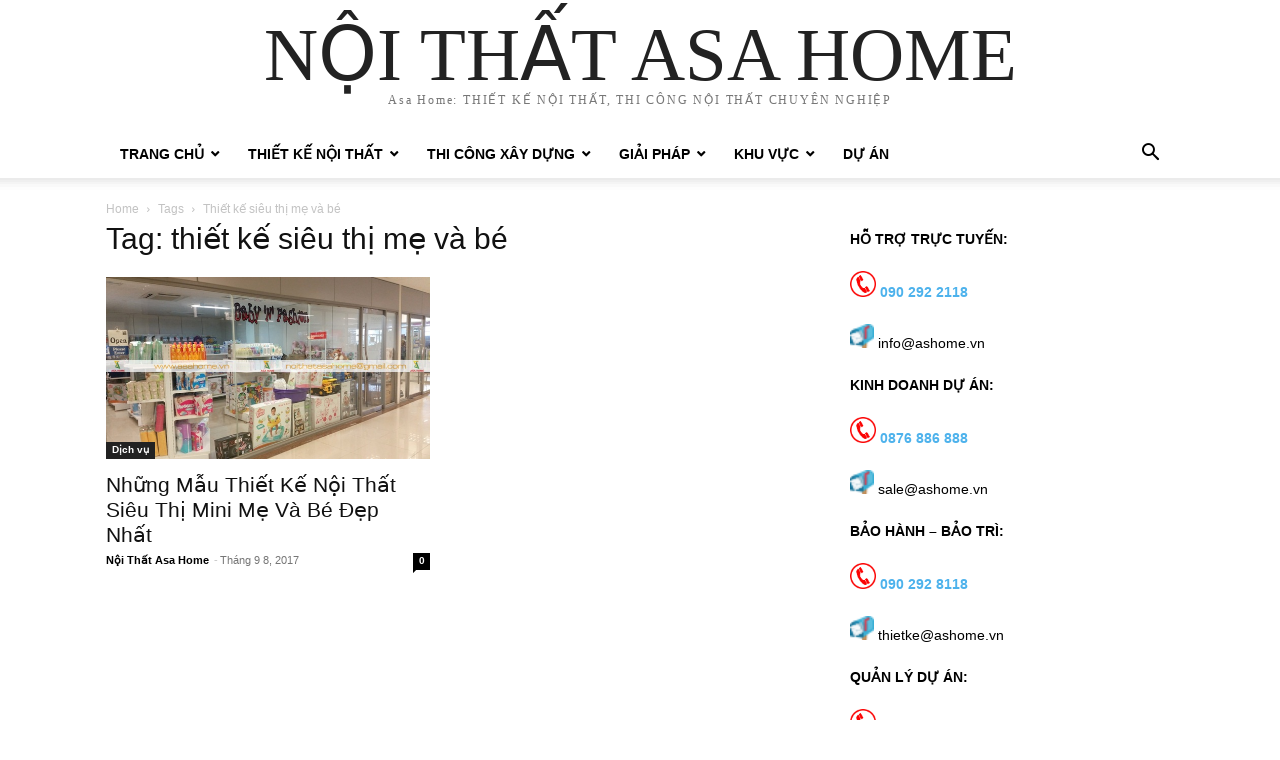

--- FILE ---
content_type: text/html; charset=UTF-8
request_url: https://asahome.vn/tag/thiet-ke-sieu-thi-me-va-be/
body_size: 21644
content:
<!doctype html ><html lang="vi"><head><script data-no-optimize="1">var litespeed_docref=sessionStorage.getItem("litespeed_docref");litespeed_docref&&(Object.defineProperty(document,"referrer",{get:function(){return litespeed_docref}}),sessionStorage.removeItem("litespeed_docref"));</script> <meta charset="UTF-8" /><meta name="viewport" content="width=device-width, initial-scale=1.0"><link rel="pingback" href="https://asahome.vn/xmlrpc.php" /><meta name='robots' content='index, follow, max-image-preview:large, max-snippet:-1, max-video-preview:-1' /><title>thiết kế siêu thị mẹ và bé Archives - NỘI THẤT ASA HOME</title><link rel="canonical" href="https://asahome.vn/tag/thiet-ke-sieu-thi-me-va-be/" /><meta property="og:locale" content="vi_VN" /><meta property="og:type" content="article" /><meta property="og:title" content="thiết kế siêu thị mẹ và bé Archives - NỘI THẤT ASA HOME" /><meta property="og:url" content="https://asahome.vn/tag/thiet-ke-sieu-thi-me-va-be/" /><meta property="og:site_name" content="NỘI THẤT ASA HOME" /><meta name="twitter:card" content="summary_large_image" /> <script type="application/ld+json" class="yoast-schema-graph">{"@context":"https://schema.org","@graph":[{"@type":"CollectionPage","@id":"https://asahome.vn/tag/thiet-ke-sieu-thi-me-va-be/","url":"https://asahome.vn/tag/thiet-ke-sieu-thi-me-va-be/","name":"thiết kế siêu thị mẹ và bé Archives - NỘI THẤT ASA HOME","isPartOf":{"@id":"https://asahome.vn/#website"},"primaryImageOfPage":{"@id":"https://asahome.vn/tag/thiet-ke-sieu-thi-me-va-be/#primaryimage"},"image":{"@id":"https://asahome.vn/tag/thiet-ke-sieu-thi-me-va-be/#primaryimage"},"thumbnailUrl":"https://asahome.vn/wp-content/uploads/2017/09/thie-ke-noi-that-sieu-thi-me-va-be-8-1.jpg","breadcrumb":{"@id":"https://asahome.vn/tag/thiet-ke-sieu-thi-me-va-be/#breadcrumb"},"inLanguage":"vi"},{"@type":"ImageObject","inLanguage":"vi","@id":"https://asahome.vn/tag/thiet-ke-sieu-thi-me-va-be/#primaryimage","url":"https://asahome.vn/wp-content/uploads/2017/09/thie-ke-noi-that-sieu-thi-me-va-be-8-1.jpg","contentUrl":"https://asahome.vn/wp-content/uploads/2017/09/thie-ke-noi-that-sieu-thi-me-va-be-8-1.jpg","width":640,"height":360,"caption":"thie ke noi that sieu thi me va be"},{"@type":"BreadcrumbList","@id":"https://asahome.vn/tag/thiet-ke-sieu-thi-me-va-be/#breadcrumb","itemListElement":[{"@type":"ListItem","position":1,"name":"Home","item":"https://asahome.vn/"},{"@type":"ListItem","position":2,"name":"thiết kế siêu thị mẹ và bé"}]},{"@type":"WebSite","@id":"https://asahome.vn/#website","url":"https://asahome.vn/","name":"Nội Thất Asa Home","description":"Asa Home: THIẾT KẾ NỘI THẤT, THI CÔNG NỘI THẤT CHUYÊN NGHIỆP","publisher":{"@id":"https://asahome.vn/#organization"},"potentialAction":[{"@type":"SearchAction","target":{"@type":"EntryPoint","urlTemplate":"https://asahome.vn/?s={search_term_string}"},"query-input":"required name=search_term_string"}],"inLanguage":"vi"},{"@type":"Organization","@id":"https://asahome.vn/#organization","name":"Asa Group","url":"https://asahome.vn/","logo":{"@type":"ImageObject","inLanguage":"vi","@id":"https://asahome.vn/#/schema/logo/image/","url":"","contentUrl":"","caption":"Asa Group"},"image":{"@id":"https://asahome.vn/#/schema/logo/image/"},"sameAs":["https://www.facebook.com/noithatasahome/"]}]}</script> <link rel="alternate" type="application/rss+xml" title="Dòng thông tin NỘI THẤT ASA HOME &raquo;" href="https://asahome.vn/feed/" /><link rel="alternate" type="application/rss+xml" title="NỘI THẤT ASA HOME &raquo; Dòng bình luận" href="https://asahome.vn/comments/feed/" /><link rel="alternate" type="application/rss+xml" title="Dòng thông tin cho Thẻ NỘI THẤT ASA HOME &raquo; thiết kế siêu thị mẹ và bé" href="https://asahome.vn/tag/thiet-ke-sieu-thi-me-va-be/feed/" /><style id='wp-img-auto-sizes-contain-inline-css' type='text/css'>img:is([sizes=auto i],[sizes^="auto," i]){contain-intrinsic-size:3000px 1500px}
/*# sourceURL=wp-img-auto-sizes-contain-inline-css */</style><link data-optimized="2" rel="stylesheet" href="https://asahome.vn/wp-content/litespeed/css/c9d81c64ea329048760eca65a348105b.css?ver=a5be6" /><style id='wp-block-heading-inline-css' type='text/css'>h1:where(.wp-block-heading).has-background,h2:where(.wp-block-heading).has-background,h3:where(.wp-block-heading).has-background,h4:where(.wp-block-heading).has-background,h5:where(.wp-block-heading).has-background,h6:where(.wp-block-heading).has-background{padding:1.25em 2.375em}h1.has-text-align-left[style*=writing-mode]:where([style*=vertical-lr]),h1.has-text-align-right[style*=writing-mode]:where([style*=vertical-rl]),h2.has-text-align-left[style*=writing-mode]:where([style*=vertical-lr]),h2.has-text-align-right[style*=writing-mode]:where([style*=vertical-rl]),h3.has-text-align-left[style*=writing-mode]:where([style*=vertical-lr]),h3.has-text-align-right[style*=writing-mode]:where([style*=vertical-rl]),h4.has-text-align-left[style*=writing-mode]:where([style*=vertical-lr]),h4.has-text-align-right[style*=writing-mode]:where([style*=vertical-rl]),h5.has-text-align-left[style*=writing-mode]:where([style*=vertical-lr]),h5.has-text-align-right[style*=writing-mode]:where([style*=vertical-rl]),h6.has-text-align-left[style*=writing-mode]:where([style*=vertical-lr]),h6.has-text-align-right[style*=writing-mode]:where([style*=vertical-rl]){rotate:180deg}
/*# sourceURL=https://asahome.vn/wp-includes/blocks/heading/style.min.css */</style><style id='wp-block-columns-inline-css' type='text/css'>.wp-block-columns{box-sizing:border-box;display:flex;flex-wrap:wrap!important}@media (min-width:782px){.wp-block-columns{flex-wrap:nowrap!important}}.wp-block-columns{align-items:normal!important}.wp-block-columns.are-vertically-aligned-top{align-items:flex-start}.wp-block-columns.are-vertically-aligned-center{align-items:center}.wp-block-columns.are-vertically-aligned-bottom{align-items:flex-end}@media (max-width:781px){.wp-block-columns:not(.is-not-stacked-on-mobile)>.wp-block-column{flex-basis:100%!important}}@media (min-width:782px){.wp-block-columns:not(.is-not-stacked-on-mobile)>.wp-block-column{flex-basis:0;flex-grow:1}.wp-block-columns:not(.is-not-stacked-on-mobile)>.wp-block-column[style*=flex-basis]{flex-grow:0}}.wp-block-columns.is-not-stacked-on-mobile{flex-wrap:nowrap!important}.wp-block-columns.is-not-stacked-on-mobile>.wp-block-column{flex-basis:0;flex-grow:1}.wp-block-columns.is-not-stacked-on-mobile>.wp-block-column[style*=flex-basis]{flex-grow:0}:where(.wp-block-columns){margin-bottom:1.75em}:where(.wp-block-columns.has-background){padding:1.25em 2.375em}.wp-block-column{flex-grow:1;min-width:0;overflow-wrap:break-word;word-break:break-word}.wp-block-column.is-vertically-aligned-top{align-self:flex-start}.wp-block-column.is-vertically-aligned-center{align-self:center}.wp-block-column.is-vertically-aligned-bottom{align-self:flex-end}.wp-block-column.is-vertically-aligned-stretch{align-self:stretch}.wp-block-column.is-vertically-aligned-bottom,.wp-block-column.is-vertically-aligned-center,.wp-block-column.is-vertically-aligned-top{width:100%}
/*# sourceURL=https://asahome.vn/wp-includes/blocks/columns/style.min.css */</style><style id='wp-block-embed-inline-css' type='text/css'>.wp-block-embed.alignleft,.wp-block-embed.alignright,.wp-block[data-align=left]>[data-type="core/embed"],.wp-block[data-align=right]>[data-type="core/embed"]{max-width:360px;width:100%}.wp-block-embed.alignleft .wp-block-embed__wrapper,.wp-block-embed.alignright .wp-block-embed__wrapper,.wp-block[data-align=left]>[data-type="core/embed"] .wp-block-embed__wrapper,.wp-block[data-align=right]>[data-type="core/embed"] .wp-block-embed__wrapper{min-width:280px}.wp-block-cover .wp-block-embed{min-height:240px;min-width:320px}.wp-block-embed{overflow-wrap:break-word}.wp-block-embed :where(figcaption){margin-bottom:1em;margin-top:.5em}.wp-block-embed iframe{max-width:100%}.wp-block-embed__wrapper{position:relative}.wp-embed-responsive .wp-has-aspect-ratio .wp-block-embed__wrapper:before{content:"";display:block;padding-top:50%}.wp-embed-responsive .wp-has-aspect-ratio iframe{bottom:0;height:100%;left:0;position:absolute;right:0;top:0;width:100%}.wp-embed-responsive .wp-embed-aspect-21-9 .wp-block-embed__wrapper:before{padding-top:42.85%}.wp-embed-responsive .wp-embed-aspect-18-9 .wp-block-embed__wrapper:before{padding-top:50%}.wp-embed-responsive .wp-embed-aspect-16-9 .wp-block-embed__wrapper:before{padding-top:56.25%}.wp-embed-responsive .wp-embed-aspect-4-3 .wp-block-embed__wrapper:before{padding-top:75%}.wp-embed-responsive .wp-embed-aspect-1-1 .wp-block-embed__wrapper:before{padding-top:100%}.wp-embed-responsive .wp-embed-aspect-9-16 .wp-block-embed__wrapper:before{padding-top:177.77%}.wp-embed-responsive .wp-embed-aspect-1-2 .wp-block-embed__wrapper:before{padding-top:200%}
/*# sourceURL=https://asahome.vn/wp-includes/blocks/embed/style.min.css */</style><style id='wp-block-paragraph-inline-css' type='text/css'>.is-small-text{font-size:.875em}.is-regular-text{font-size:1em}.is-large-text{font-size:2.25em}.is-larger-text{font-size:3em}.has-drop-cap:not(:focus):first-letter{float:left;font-size:8.4em;font-style:normal;font-weight:100;line-height:.68;margin:.05em .1em 0 0;text-transform:uppercase}body.rtl .has-drop-cap:not(:focus):first-letter{float:none;margin-left:.1em}p.has-drop-cap.has-background{overflow:hidden}:root :where(p.has-background){padding:1.25em 2.375em}:where(p.has-text-color:not(.has-link-color)) a{color:inherit}p.has-text-align-left[style*="writing-mode:vertical-lr"],p.has-text-align-right[style*="writing-mode:vertical-rl"]{rotate:180deg}
/*# sourceURL=https://asahome.vn/wp-includes/blocks/paragraph/style.min.css */</style><style id='global-styles-inline-css' type='text/css'>:root{--wp--preset--aspect-ratio--square: 1;--wp--preset--aspect-ratio--4-3: 4/3;--wp--preset--aspect-ratio--3-4: 3/4;--wp--preset--aspect-ratio--3-2: 3/2;--wp--preset--aspect-ratio--2-3: 2/3;--wp--preset--aspect-ratio--16-9: 16/9;--wp--preset--aspect-ratio--9-16: 9/16;--wp--preset--color--black: #000000;--wp--preset--color--cyan-bluish-gray: #abb8c3;--wp--preset--color--white: #ffffff;--wp--preset--color--pale-pink: #f78da7;--wp--preset--color--vivid-red: #cf2e2e;--wp--preset--color--luminous-vivid-orange: #ff6900;--wp--preset--color--luminous-vivid-amber: #fcb900;--wp--preset--color--light-green-cyan: #7bdcb5;--wp--preset--color--vivid-green-cyan: #00d084;--wp--preset--color--pale-cyan-blue: #8ed1fc;--wp--preset--color--vivid-cyan-blue: #0693e3;--wp--preset--color--vivid-purple: #9b51e0;--wp--preset--gradient--vivid-cyan-blue-to-vivid-purple: linear-gradient(135deg,rgb(6,147,227) 0%,rgb(155,81,224) 100%);--wp--preset--gradient--light-green-cyan-to-vivid-green-cyan: linear-gradient(135deg,rgb(122,220,180) 0%,rgb(0,208,130) 100%);--wp--preset--gradient--luminous-vivid-amber-to-luminous-vivid-orange: linear-gradient(135deg,rgb(252,185,0) 0%,rgb(255,105,0) 100%);--wp--preset--gradient--luminous-vivid-orange-to-vivid-red: linear-gradient(135deg,rgb(255,105,0) 0%,rgb(207,46,46) 100%);--wp--preset--gradient--very-light-gray-to-cyan-bluish-gray: linear-gradient(135deg,rgb(238,238,238) 0%,rgb(169,184,195) 100%);--wp--preset--gradient--cool-to-warm-spectrum: linear-gradient(135deg,rgb(74,234,220) 0%,rgb(151,120,209) 20%,rgb(207,42,186) 40%,rgb(238,44,130) 60%,rgb(251,105,98) 80%,rgb(254,248,76) 100%);--wp--preset--gradient--blush-light-purple: linear-gradient(135deg,rgb(255,206,236) 0%,rgb(152,150,240) 100%);--wp--preset--gradient--blush-bordeaux: linear-gradient(135deg,rgb(254,205,165) 0%,rgb(254,45,45) 50%,rgb(107,0,62) 100%);--wp--preset--gradient--luminous-dusk: linear-gradient(135deg,rgb(255,203,112) 0%,rgb(199,81,192) 50%,rgb(65,88,208) 100%);--wp--preset--gradient--pale-ocean: linear-gradient(135deg,rgb(255,245,203) 0%,rgb(182,227,212) 50%,rgb(51,167,181) 100%);--wp--preset--gradient--electric-grass: linear-gradient(135deg,rgb(202,248,128) 0%,rgb(113,206,126) 100%);--wp--preset--gradient--midnight: linear-gradient(135deg,rgb(2,3,129) 0%,rgb(40,116,252) 100%);--wp--preset--font-size--small: 13px;--wp--preset--font-size--medium: 20px;--wp--preset--font-size--large: 36px;--wp--preset--font-size--x-large: 42px;--wp--preset--spacing--20: 0.44rem;--wp--preset--spacing--30: 0.67rem;--wp--preset--spacing--40: 1rem;--wp--preset--spacing--50: 1.5rem;--wp--preset--spacing--60: 2.25rem;--wp--preset--spacing--70: 3.38rem;--wp--preset--spacing--80: 5.06rem;--wp--preset--shadow--natural: 6px 6px 9px rgba(0, 0, 0, 0.2);--wp--preset--shadow--deep: 12px 12px 50px rgba(0, 0, 0, 0.4);--wp--preset--shadow--sharp: 6px 6px 0px rgba(0, 0, 0, 0.2);--wp--preset--shadow--outlined: 6px 6px 0px -3px rgb(255, 255, 255), 6px 6px rgb(0, 0, 0);--wp--preset--shadow--crisp: 6px 6px 0px rgb(0, 0, 0);}:where(.is-layout-flex){gap: 0.5em;}:where(.is-layout-grid){gap: 0.5em;}body .is-layout-flex{display: flex;}.is-layout-flex{flex-wrap: wrap;align-items: center;}.is-layout-flex > :is(*, div){margin: 0;}body .is-layout-grid{display: grid;}.is-layout-grid > :is(*, div){margin: 0;}:where(.wp-block-columns.is-layout-flex){gap: 2em;}:where(.wp-block-columns.is-layout-grid){gap: 2em;}:where(.wp-block-post-template.is-layout-flex){gap: 1.25em;}:where(.wp-block-post-template.is-layout-grid){gap: 1.25em;}.has-black-color{color: var(--wp--preset--color--black) !important;}.has-cyan-bluish-gray-color{color: var(--wp--preset--color--cyan-bluish-gray) !important;}.has-white-color{color: var(--wp--preset--color--white) !important;}.has-pale-pink-color{color: var(--wp--preset--color--pale-pink) !important;}.has-vivid-red-color{color: var(--wp--preset--color--vivid-red) !important;}.has-luminous-vivid-orange-color{color: var(--wp--preset--color--luminous-vivid-orange) !important;}.has-luminous-vivid-amber-color{color: var(--wp--preset--color--luminous-vivid-amber) !important;}.has-light-green-cyan-color{color: var(--wp--preset--color--light-green-cyan) !important;}.has-vivid-green-cyan-color{color: var(--wp--preset--color--vivid-green-cyan) !important;}.has-pale-cyan-blue-color{color: var(--wp--preset--color--pale-cyan-blue) !important;}.has-vivid-cyan-blue-color{color: var(--wp--preset--color--vivid-cyan-blue) !important;}.has-vivid-purple-color{color: var(--wp--preset--color--vivid-purple) !important;}.has-black-background-color{background-color: var(--wp--preset--color--black) !important;}.has-cyan-bluish-gray-background-color{background-color: var(--wp--preset--color--cyan-bluish-gray) !important;}.has-white-background-color{background-color: var(--wp--preset--color--white) !important;}.has-pale-pink-background-color{background-color: var(--wp--preset--color--pale-pink) !important;}.has-vivid-red-background-color{background-color: var(--wp--preset--color--vivid-red) !important;}.has-luminous-vivid-orange-background-color{background-color: var(--wp--preset--color--luminous-vivid-orange) !important;}.has-luminous-vivid-amber-background-color{background-color: var(--wp--preset--color--luminous-vivid-amber) !important;}.has-light-green-cyan-background-color{background-color: var(--wp--preset--color--light-green-cyan) !important;}.has-vivid-green-cyan-background-color{background-color: var(--wp--preset--color--vivid-green-cyan) !important;}.has-pale-cyan-blue-background-color{background-color: var(--wp--preset--color--pale-cyan-blue) !important;}.has-vivid-cyan-blue-background-color{background-color: var(--wp--preset--color--vivid-cyan-blue) !important;}.has-vivid-purple-background-color{background-color: var(--wp--preset--color--vivid-purple) !important;}.has-black-border-color{border-color: var(--wp--preset--color--black) !important;}.has-cyan-bluish-gray-border-color{border-color: var(--wp--preset--color--cyan-bluish-gray) !important;}.has-white-border-color{border-color: var(--wp--preset--color--white) !important;}.has-pale-pink-border-color{border-color: var(--wp--preset--color--pale-pink) !important;}.has-vivid-red-border-color{border-color: var(--wp--preset--color--vivid-red) !important;}.has-luminous-vivid-orange-border-color{border-color: var(--wp--preset--color--luminous-vivid-orange) !important;}.has-luminous-vivid-amber-border-color{border-color: var(--wp--preset--color--luminous-vivid-amber) !important;}.has-light-green-cyan-border-color{border-color: var(--wp--preset--color--light-green-cyan) !important;}.has-vivid-green-cyan-border-color{border-color: var(--wp--preset--color--vivid-green-cyan) !important;}.has-pale-cyan-blue-border-color{border-color: var(--wp--preset--color--pale-cyan-blue) !important;}.has-vivid-cyan-blue-border-color{border-color: var(--wp--preset--color--vivid-cyan-blue) !important;}.has-vivid-purple-border-color{border-color: var(--wp--preset--color--vivid-purple) !important;}.has-vivid-cyan-blue-to-vivid-purple-gradient-background{background: var(--wp--preset--gradient--vivid-cyan-blue-to-vivid-purple) !important;}.has-light-green-cyan-to-vivid-green-cyan-gradient-background{background: var(--wp--preset--gradient--light-green-cyan-to-vivid-green-cyan) !important;}.has-luminous-vivid-amber-to-luminous-vivid-orange-gradient-background{background: var(--wp--preset--gradient--luminous-vivid-amber-to-luminous-vivid-orange) !important;}.has-luminous-vivid-orange-to-vivid-red-gradient-background{background: var(--wp--preset--gradient--luminous-vivid-orange-to-vivid-red) !important;}.has-very-light-gray-to-cyan-bluish-gray-gradient-background{background: var(--wp--preset--gradient--very-light-gray-to-cyan-bluish-gray) !important;}.has-cool-to-warm-spectrum-gradient-background{background: var(--wp--preset--gradient--cool-to-warm-spectrum) !important;}.has-blush-light-purple-gradient-background{background: var(--wp--preset--gradient--blush-light-purple) !important;}.has-blush-bordeaux-gradient-background{background: var(--wp--preset--gradient--blush-bordeaux) !important;}.has-luminous-dusk-gradient-background{background: var(--wp--preset--gradient--luminous-dusk) !important;}.has-pale-ocean-gradient-background{background: var(--wp--preset--gradient--pale-ocean) !important;}.has-electric-grass-gradient-background{background: var(--wp--preset--gradient--electric-grass) !important;}.has-midnight-gradient-background{background: var(--wp--preset--gradient--midnight) !important;}.has-small-font-size{font-size: var(--wp--preset--font-size--small) !important;}.has-medium-font-size{font-size: var(--wp--preset--font-size--medium) !important;}.has-large-font-size{font-size: var(--wp--preset--font-size--large) !important;}.has-x-large-font-size{font-size: var(--wp--preset--font-size--x-large) !important;}
:where(.wp-block-columns.is-layout-flex){gap: 2em;}:where(.wp-block-columns.is-layout-grid){gap: 2em;}
/*# sourceURL=global-styles-inline-css */</style><style id='core-block-supports-inline-css' type='text/css'>.wp-container-core-columns-is-layout-9d6595d7{flex-wrap:nowrap;}
/*# sourceURL=core-block-supports-inline-css */</style><style id='classic-theme-styles-inline-css' type='text/css'>/*! This file is auto-generated */
.wp-block-button__link{color:#fff;background-color:#32373c;border-radius:9999px;box-shadow:none;text-decoration:none;padding:calc(.667em + 2px) calc(1.333em + 2px);font-size:1.125em}.wp-block-file__button{background:#32373c;color:#fff;text-decoration:none}
/*# sourceURL=/wp-includes/css/classic-themes.min.css */</style> <script type="litespeed/javascript" data-src="https://asahome.vn/wp-includes/js/jquery/jquery.min.js" id="jquery-core-js"></script> <script type="litespeed/javascript" data-src="https://asahome.vn/wp-includes/js/jquery/jquery-migrate.min.js" id="jquery-migrate-js"></script> <link rel="https://api.w.org/" href="https://asahome.vn/wp-json/" /><link rel="alternate" title="JSON" type="application/json" href="https://asahome.vn/wp-json/wp/v2/tags/266" /><link rel="EditURI" type="application/rsd+xml" title="RSD" href="https://asahome.vn/xmlrpc.php?rsd" /><meta name="generator" content="WordPress 6.9" /><style>#category-posts-2-internal ul {padding: 0;}
#category-posts-2-internal .cat-post-item img {max-width: initial; max-height: initial; margin: initial;}
#category-posts-2-internal .cat-post-author {margin-bottom: 0;}
#category-posts-2-internal .cat-post-thumbnail {margin: 5px 10px 5px 0;}
#category-posts-2-internal .cat-post-item:before {content: ""; clear: both;}
#category-posts-2-internal .cat-post-excerpt-more {display: inline-block;}
#category-posts-2-internal .cat-post-item {list-style: none; margin: 3px 0 10px; padding: 3px 0;}
#category-posts-2-internal .cat-post-current .cat-post-title {font-weight: bold; text-transform: uppercase;}
#category-posts-2-internal [class*=cat-post-tax] {font-size: 0.85em;}
#category-posts-2-internal [class*=cat-post-tax] * {display:inline-block;}
#category-posts-2-internal .cat-post-item:after {content: ""; display: table;	clear: both;}
#category-posts-2-internal .cat-post-item .cat-post-title {overflow: hidden;text-overflow: ellipsis;white-space: initial;display: -webkit-box;-webkit-line-clamp: 2;-webkit-box-orient: vertical;padding-bottom: 0 !important;}
#category-posts-2-internal .cat-post-item:after {content: ""; display: table;	clear: both;}
#category-posts-2-internal .cat-post-thumbnail {display:block; float:left; margin:5px 10px 5px 0;}
#category-posts-2-internal .cat-post-crop {overflow:hidden;display:block;}
#category-posts-2-internal p {margin:5px 0 0 0}
#category-posts-2-internal li > div {margin:5px 0 0 0; clear:both;}
#category-posts-2-internal .dashicons {vertical-align:middle;}
#category-posts-3-internal ul {padding: 0;}
#category-posts-3-internal .cat-post-item img {max-width: initial; max-height: initial; margin: initial;}
#category-posts-3-internal .cat-post-author {margin-bottom: 0;}
#category-posts-3-internal .cat-post-thumbnail {margin: 5px 10px 5px 0;}
#category-posts-3-internal .cat-post-item:before {content: ""; clear: both;}
#category-posts-3-internal .cat-post-excerpt-more {display: inline-block;}
#category-posts-3-internal .cat-post-item {list-style: none; margin: 3px 0 10px; padding: 3px 0;}
#category-posts-3-internal .cat-post-current .cat-post-title {font-weight: bold; text-transform: uppercase;}
#category-posts-3-internal [class*=cat-post-tax] {font-size: 0.85em;}
#category-posts-3-internal [class*=cat-post-tax] * {display:inline-block;}
#category-posts-3-internal .cat-post-item:after {content: ""; display: table;	clear: both;}
#category-posts-3-internal .cat-post-item .cat-post-title {overflow: hidden;text-overflow: ellipsis;white-space: initial;display: -webkit-box;-webkit-line-clamp: 2;-webkit-box-orient: vertical;padding-bottom: 0 !important;}
#category-posts-3-internal .cat-post-item:after {content: ""; display: table;	clear: both;}
#category-posts-3-internal .cat-post-thumbnail {display:block; float:left; margin:5px 10px 5px 0;}
#category-posts-3-internal .cat-post-crop {overflow:hidden;display:block;}
#category-posts-3-internal p {margin:5px 0 0 0}
#category-posts-3-internal li > div {margin:5px 0 0 0; clear:both;}
#category-posts-3-internal .dashicons {vertical-align:middle;}
#category-posts-3-internal .cat-post-thumbnail .cat-post-crop img {height: 260px;}
#category-posts-3-internal .cat-post-thumbnail .cat-post-crop img {width: 340px;}
#category-posts-3-internal .cat-post-thumbnail .cat-post-crop img {object-fit: cover; max-width: 100%; display: block;}
#category-posts-3-internal .cat-post-thumbnail .cat-post-crop-not-supported img {width: 100%;}
#category-posts-3-internal .cat-post-thumbnail {max-width:100%;}
#category-posts-3-internal .cat-post-item img {margin: initial;}
#category-posts-4-internal ul {padding: 0;}
#category-posts-4-internal .cat-post-item img {max-width: initial; max-height: initial; margin: initial;}
#category-posts-4-internal .cat-post-author {margin-bottom: 0;}
#category-posts-4-internal .cat-post-thumbnail {margin: 5px 10px 5px 0;}
#category-posts-4-internal .cat-post-item:before {content: ""; clear: both;}
#category-posts-4-internal .cat-post-excerpt-more {display: inline-block;}
#category-posts-4-internal .cat-post-item {list-style: none; margin: 3px 0 10px; padding: 3px 0;}
#category-posts-4-internal .cat-post-current .cat-post-title {font-weight: bold; text-transform: uppercase;}
#category-posts-4-internal [class*=cat-post-tax] {font-size: 0.85em;}
#category-posts-4-internal [class*=cat-post-tax] * {display:inline-block;}
#category-posts-4-internal .cat-post-item:after {content: ""; display: table;	clear: both;}
#category-posts-4-internal .cat-post-item .cat-post-title {overflow: hidden;text-overflow: ellipsis;white-space: initial;display: -webkit-box;-webkit-line-clamp: 2;-webkit-box-orient: vertical;padding-bottom: 0 !important;}
#category-posts-4-internal .cat-post-item:after {content: ""; display: table;	clear: both;}
#category-posts-4-internal .cat-post-thumbnail {display:block; float:left; margin:5px 10px 5px 0;}
#category-posts-4-internal .cat-post-crop {overflow:hidden;display:block;}
#category-posts-4-internal p {margin:5px 0 0 0}
#category-posts-4-internal li > div {margin:5px 0 0 0; clear:both;}
#category-posts-4-internal .dashicons {vertical-align:middle;}
#category-posts-4-internal .cat-post-thumbnail .cat-post-crop img {height: 150px;}
#category-posts-4-internal .cat-post-thumbnail .cat-post-crop img {width: 150px;}
#category-posts-4-internal .cat-post-thumbnail .cat-post-crop img {object-fit: cover; max-width: 100%; display: block;}
#category-posts-4-internal .cat-post-thumbnail .cat-post-crop-not-supported img {width: 100%;}
#category-posts-4-internal .cat-post-thumbnail {max-width:100%;}
#category-posts-4-internal .cat-post-item img {margin: initial;}
#category-posts-5-internal ul {padding: 0;}
#category-posts-5-internal .cat-post-item img {max-width: initial; max-height: initial; margin: initial;}
#category-posts-5-internal .cat-post-author {margin-bottom: 0;}
#category-posts-5-internal .cat-post-thumbnail {margin: 5px 10px 5px 0;}
#category-posts-5-internal .cat-post-item:before {content: ""; clear: both;}
#category-posts-5-internal .cat-post-excerpt-more {display: inline-block;}
#category-posts-5-internal .cat-post-item {list-style: none; margin: 3px 0 10px; padding: 3px 0;}
#category-posts-5-internal .cat-post-current .cat-post-title {font-weight: bold; text-transform: uppercase;}
#category-posts-5-internal [class*=cat-post-tax] {font-size: 0.85em;}
#category-posts-5-internal [class*=cat-post-tax] * {display:inline-block;}
#category-posts-5-internal .cat-post-item:after {content: ""; display: table;	clear: both;}
#category-posts-5-internal .cat-post-item .cat-post-title {overflow: hidden;text-overflow: ellipsis;white-space: initial;display: -webkit-box;-webkit-line-clamp: 2;-webkit-box-orient: vertical;padding-bottom: 0 !important;}
#category-posts-5-internal .cat-post-item:after {content: ""; display: table;	clear: both;}
#category-posts-5-internal .cat-post-thumbnail {display:block; float:left; margin:5px 10px 5px 0;}
#category-posts-5-internal .cat-post-crop {overflow:hidden;display:block;}
#category-posts-5-internal p {margin:5px 0 0 0}
#category-posts-5-internal li > div {margin:5px 0 0 0; clear:both;}
#category-posts-5-internal .dashicons {vertical-align:middle;}
#category-posts-5-internal .cat-post-thumbnail .cat-post-crop img {height: 150px;}
#category-posts-5-internal .cat-post-thumbnail .cat-post-crop img {width: 150px;}
#category-posts-5-internal .cat-post-thumbnail .cat-post-crop img {object-fit: cover; max-width: 100%; display: block;}
#category-posts-5-internal .cat-post-thumbnail .cat-post-crop-not-supported img {width: 100%;}
#category-posts-5-internal .cat-post-thumbnail {max-width:100%;}
#category-posts-5-internal .cat-post-item img {margin: initial;}</style><style id="vnx-lazyload-html">.vnx_lazyload_html:not(.html_loaded){content-visibility:hidden;contain-intrinsic-size:1px 1000px}</style><link rel="icon" href="https://asahome.vn/wp-content/uploads/2019/11/cropped-logo-asahome-2019-32x32.png" sizes="32x32" /><link rel="icon" href="https://asahome.vn/wp-content/uploads/2019/11/cropped-logo-asahome-2019-192x192.png" sizes="192x192" /><link rel="apple-touch-icon" href="https://asahome.vn/wp-content/uploads/2019/11/cropped-logo-asahome-2019-180x180.png" /><meta name="msapplication-TileImage" content="https://asahome.vn/wp-content/uploads/2019/11/cropped-logo-asahome-2019-270x270.png" /><style type="text/css" id="wp-custom-css">@media (min-width: 1141px) {
  html body #td-outer-wrap { 
    margin: 0 !important; 
  }
  .td-theme-wrap .td-header-menu-wrap.td-affix {
    width: 100% !important; 
  }
  .td-boxed-layout .td-container-wrap {
    width: auto !important; 
  }
}</style> <script type="litespeed/javascript" data-src="https://pagead2.googlesyndication.com/pagead/js/adsbygoogle.js?client=ca-pub-5769367456671381"
     crossorigin="anonymous"></script> </head><body class="archive tag tag-thiet-ke-sieu-thi-me-va-be tag-266 wp-theme-Newspaper tagdiv-small-theme" itemscope="itemscope" itemtype="https://schema.org/WebPage"><div class="td-search-background" style="visibility:hidden"></div><div class="td-search-wrap-mob" style="visibility:hidden"><div class="td-drop-down-search" aria-labelledby="td-header-search-button"><form method="get" class="td-search-form" action="https://asahome.vn/"><div class="td-search-close">
<a href="#"><i class="td-icon-close-mobile"></i></a></div><div role="search" class="td-search-input">
<span>Search</span>
<label for="td-header-search-mob">
<input id="td-header-search-mob" type="text" value="" name="s" autocomplete="off" />
</label></div></form><div id="td-aj-search-mob"></div></div></div><div class="td-menu-background" style="visibility:hidden"></div><div id="td-mobile-nav" style="visibility:hidden"><div class="td-mobile-container"><div class="td-menu-socials-wrap"><div class="td-mobile-close">
<a href="#"><i class="td-icon-close-mobile"></i></a></div></div><div class="td-mobile-content"><div class="menu-td-demo-header-menu-container"><ul id="menu-td-demo-header-menu" class="td-mobile-main-menu"><li id="menu-item-46081" class="menu-item menu-item-type-post_type menu-item-object-page menu-item-home menu-item-has-children menu-item-46081"><a href="https://asahome.vn/">Trang Chủ<i class="td-icon-menu-right td-element-after"></i></a><ul class="sub-menu"><li id="menu-item-45268" class="menu-item menu-item-type-custom menu-item-object-custom menu-item-45268"><a href="https://asahome.vn/gioi-thieu/">Về Chúng Tôi<i class="td-icon-menu-right td-element-after"></i></a></li><li id="menu-item-45221" class="menu-item menu-item-type-post_type menu-item-object-page menu-item-45221"><a href="https://asahome.vn/ho-so-nang-luc-asa-home/">Hồ Sơ Năng Lực Asa Home<i class="td-icon-menu-right td-element-after"></i></a></li><li id="menu-item-45250" class="menu-item menu-item-type-post_type menu-item-object-page menu-item-45250"><a href="https://asahome.vn/quy-trinh-giao-dich/">Quy Trinh Giao Dịch<i class="td-icon-menu-right td-element-after"></i></a></li><li id="menu-item-45267" class="menu-item menu-item-type-taxonomy menu-item-object-category menu-item-45267"><a href="https://asahome.vn/phong-cach-thiet-ke-noi-that/">Phong cách thiết kế nội thất<i class="td-icon-menu-right td-element-after"></i></a></li><li id="menu-item-45222" class="menu-item menu-item-type-post_type menu-item-object-page menu-item-has-children menu-item-45222"><a href="https://asahome.vn/lien-he/">Liên hệ<i class="td-icon-menu-right td-element-after"></i></a><ul class="sub-menu"><li id="menu-item-45238" class="menu-item menu-item-type-post_type menu-item-object-page menu-item-45238"><a href="https://asahome.vn/dang-ky-tu-van-thiet-ke/">Đăng Ký Tư Vấn Thiết Kế<i class="td-icon-menu-right td-element-after"></i></a></li><li id="menu-item-45229" class="menu-item menu-item-type-post_type menu-item-object-page menu-item-45229"><a href="https://asahome.vn/bang-bao-gia-thiet-ke-thi-cong-noi-that/">Bảng Giá Thiết Kế Nội Thất Kiến Trúc<i class="td-icon-menu-right td-element-after"></i></a></li><li id="menu-item-45232" class="menu-item menu-item-type-post_type menu-item-object-page menu-item-45232"><a href="https://asahome.vn/bao-gia-thiet-ke-shop/">Báo Giá Thiết Kế Shop | Cửa Hàng | Showroom<i class="td-icon-menu-right td-element-after"></i></a></li></ul></li></ul></li><li id="menu-item-45226" class="menu-item menu-item-type-post_type menu-item-object-page menu-item-has-children menu-item-45226"><a href="https://asahome.vn/noi-that-dep/">Thiết Kế Nội Thất<i class="td-icon-menu-right td-element-after"></i></a><ul class="sub-menu"><li id="menu-item-45259" class="menu-item menu-item-type-post_type menu-item-object-page menu-item-has-children menu-item-45259"><a href="https://asahome.vn/thiet-ke-shop/">Thiết Kế Shop<i class="td-icon-menu-right td-element-after"></i></a><ul class="sub-menu"><li id="menu-item-45245" class="menu-item menu-item-type-post_type menu-item-object-page menu-item-has-children menu-item-45245"><a href="https://asahome.vn/thiet-ke-shop-quan-ao/">Thiết kế shop quần áo<i class="td-icon-menu-right td-element-after"></i></a><ul class="sub-menu"><li id="menu-item-45261" class="menu-item menu-item-type-post_type menu-item-object-page menu-item-45261"><a href="https://asahome.vn/thiet-ke-shop-quan-ao-tre-em/">Thiết kế shop quần áo trẻ em<i class="td-icon-menu-right td-element-after"></i></a></li></ul></li><li id="menu-item-45260" class="menu-item menu-item-type-post_type menu-item-object-page menu-item-45260"><a href="https://asahome.vn/thiet-ke-shop-my-pham/">Thiết Kế Shop Mỹ Phẩm<i class="td-icon-menu-right td-element-after"></i></a></li><li id="menu-item-45273" class="menu-item menu-item-type-taxonomy menu-item-object-category menu-item-has-children menu-item-45273"><a href="https://asahome.vn/thiet-ke-cua-hang-shop-thoi-trang/">Thiết Kế Shop Thời Trang<i class="td-icon-menu-right td-element-after"></i></a><ul class="sub-menu"><li id="menu-item-45286" class="menu-item menu-item-type-taxonomy menu-item-object-category menu-item-45286"><a href="https://asahome.vn/thiet-ke-thi-cong-shop-showroom/thiet-ke-shop-thoi-trang-nam/">Thiết Kế Shop Thời Trang Nam<i class="td-icon-menu-right td-element-after"></i></a></li><li id="menu-item-45282" class="menu-item menu-item-type-taxonomy menu-item-object-category menu-item-45282"><a href="https://asahome.vn/thiet-ke-shop-thoi-trang-nu/">Thiết Kế Shop Thời Trang Nữ<i class="td-icon-menu-right td-element-after"></i></a></li></ul></li><li id="menu-item-45281" class="menu-item menu-item-type-taxonomy menu-item-object-category menu-item-45281"><a href="https://asahome.vn/thiet-ke-shop-dien-thoai/">Thiết Kế Shop Điện Thoại<i class="td-icon-menu-right td-element-after"></i></a></li><li id="menu-item-45278" class="menu-item menu-item-type-taxonomy menu-item-object-category menu-item-45278"><a href="https://asahome.vn/thiet-ke-noi-that-shop-giay-dep/">Thiết Kế Shop Giày Dép<i class="td-icon-menu-right td-element-after"></i></a></li><li id="menu-item-45277" class="menu-item menu-item-type-taxonomy menu-item-object-category menu-item-45277"><a href="https://asahome.vn/thiet-ke-noi-that-shop-dong-ho/">Thiết Kế Shop Đồng Hồ<i class="td-icon-menu-right td-element-after"></i></a></li></ul></li><li id="menu-item-45225" class="menu-item menu-item-type-post_type menu-item-object-page menu-item-45225"><a href="https://asahome.vn/thiet-ke-noi-that-nha/">Thiết Kế Nội Thất Nhà Phố<i class="td-icon-menu-right td-element-after"></i></a></li><li id="menu-item-45228" class="menu-item menu-item-type-post_type menu-item-object-page menu-item-45228"><a href="https://asahome.vn/thiet-ke-noi-that-chung-cu/">Thiết kế Nội Thất Chung Cư<i class="td-icon-menu-right td-element-after"></i></a></li><li id="menu-item-45227" class="menu-item menu-item-type-post_type menu-item-object-page menu-item-45227"><a href="https://asahome.vn/thiet-ke-van-phong/">Thiết Kế Nội Thất Văn Phòng<i class="td-icon-menu-right td-element-after"></i></a></li><li id="menu-item-45263" class="menu-item menu-item-type-post_type menu-item-object-page menu-item-45263"><a href="https://asahome.vn/thiet-ke-noi-that-biet-thu/">Thiết Kế Nội Thất Biệt Thự<i class="td-icon-menu-right td-element-after"></i></a></li><li id="menu-item-45262" class="menu-item menu-item-type-post_type menu-item-object-page menu-item-45262"><a href="https://asahome.vn/thiet-ke-spa/">Thiết Kế Spa<i class="td-icon-menu-right td-element-after"></i></a></li><li id="menu-item-45256" class="menu-item menu-item-type-post_type menu-item-object-page menu-item-45256"><a href="https://asahome.vn/thiet-ke-nha-thuoc/">Thiết Kế Nhà Thuốc<i class="td-icon-menu-right td-element-after"></i></a></li><li id="menu-item-45255" class="menu-item menu-item-type-post_type menu-item-object-page menu-item-45255"><a href="https://asahome.vn/thiet-ke-nha-hang/">Thiết kế nhà hàng<i class="td-icon-menu-right td-element-after"></i></a></li><li id="menu-item-45279" class="menu-item menu-item-type-taxonomy menu-item-object-category menu-item-has-children menu-item-45279"><a href="https://asahome.vn/thiet-ke-noi-that-showroom-trung-bay/">Thiết Kế Showroom<i class="td-icon-menu-right td-element-after"></i></a><ul class="sub-menu"><li id="menu-item-45285" class="menu-item menu-item-type-taxonomy menu-item-object-category menu-item-45285"><a href="https://asahome.vn/thiet-ke-gian-hang-trung-tam-thuong-mai/">Thiết Kế Gian Hàng TTTM<i class="td-icon-menu-right td-element-after"></i></a></li><li id="menu-item-45284" class="menu-item menu-item-type-taxonomy menu-item-object-category menu-item-45284"><a href="https://asahome.vn/thiet-ke-thi-cong-gian-hang-hoi-cho/">Thiết Kế Gian Hàng Hội Chợ<i class="td-icon-menu-right td-element-after"></i></a></li></ul></li><li id="menu-item-45280" class="menu-item menu-item-type-taxonomy menu-item-object-category menu-item-45280"><a href="https://asahome.vn/thiet-ke-noi-that-sieu-thi-mini/">Thiết Kế Siêu Thị Mini<i class="td-icon-menu-right td-element-after"></i></a></li><li id="menu-item-45276" class="menu-item menu-item-type-taxonomy menu-item-object-category menu-item-45276"><a href="https://asahome.vn/thiet-ke-noi-that-quan-ca-phe/">Thiết Kế Quán Cà Phê<i class="td-icon-menu-right td-element-after"></i></a></li></ul></li><li id="menu-item-45264" class="menu-item menu-item-type-custom menu-item-object-custom menu-item-has-children menu-item-45264"><a href="#">Thi Công Xây Dựng<i class="td-icon-menu-right td-element-after"></i></a><ul class="sub-menu"><li id="menu-item-45233" class="menu-item menu-item-type-post_type menu-item-object-page menu-item-has-children menu-item-45233"><a href="https://asahome.vn/xay-nha-tron-goi/">Xây Nhà Trọn Gói<i class="td-icon-menu-right td-element-after"></i></a><ul class="sub-menu"><li id="menu-item-45430" class="menu-item menu-item-type-post_type menu-item-object-page menu-item-45430"><a href="https://asahome.vn/xay-nha-tron-goi-binh-duong/">Xây Nhà Trọn Gói Bình Dương<i class="td-icon-menu-right td-element-after"></i></a></li></ul></li><li id="menu-item-45240" class="menu-item menu-item-type-post_type menu-item-object-page menu-item-has-children menu-item-45240"><a href="https://asahome.vn/sua-nha-tron-goi/">Sửa Nhà Trọn Gói<i class="td-icon-menu-right td-element-after"></i></a><ul class="sub-menu"><li id="menu-item-45659" class="menu-item menu-item-type-post_type menu-item-object-page menu-item-45659"><a href="https://asahome.vn/son-nha-tron-goi/">Sơn Nhà Trọn Gói<i class="td-icon-menu-right td-element-after"></i></a></li></ul></li></ul></li><li id="menu-item-45265" class="menu-item menu-item-type-custom menu-item-object-custom menu-item-has-children menu-item-45265"><a href="#">Giải Pháp<i class="td-icon-menu-right td-element-after"></i></a><ul class="sub-menu"><li id="menu-item-45290" class="menu-item menu-item-type-post_type menu-item-object-post menu-item-45290"><a href="https://asahome.vn/phong-khach-dep/">Phòng Khách Đẹp<i class="td-icon-menu-right td-element-after"></i></a></li><li id="menu-item-45288" class="menu-item menu-item-type-post_type menu-item-object-post menu-item-45288"><a href="https://asahome.vn/phong-ngu-dep/">Phòng Ngủ Đẹp<i class="td-icon-menu-right td-element-after"></i></a></li><li id="menu-item-45289" class="menu-item menu-item-type-post_type menu-item-object-post menu-item-45289"><a href="https://asahome.vn/phong-bep-dep/">Phòng Bếp Đẹp<i class="td-icon-menu-right td-element-after"></i></a></li><li id="menu-item-45274" class="menu-item menu-item-type-taxonomy menu-item-object-category menu-item-45274"><a href="https://asahome.vn/tu-bep-nhom-kinh-cao-cap/">Tủ Bếp Nhôm Kính<i class="td-icon-menu-right td-element-after"></i></a></li><li id="menu-item-45254" class="menu-item menu-item-type-post_type menu-item-object-page menu-item-45254"><a href="https://asahome.vn/nha-thong-minh/">Thiết Bị Nhà Thông Minh<i class="td-icon-menu-right td-element-after"></i></a></li><li id="menu-item-45275" class="menu-item menu-item-type-taxonomy menu-item-object-category menu-item-45275"><a href="https://asahome.vn/lam-bang-hieu-quang-cao-tphcm/">Làm Bảng Hiệu Quảng Cáo<i class="td-icon-menu-right td-element-after"></i></a></li></ul></li><li id="menu-item-45266" class="menu-item menu-item-type-custom menu-item-object-custom menu-item-has-children menu-item-45266"><a href="#">Khu Vực<i class="td-icon-menu-right td-element-after"></i></a><ul class="sub-menu"><li id="menu-item-45236" class="menu-item menu-item-type-post_type menu-item-object-page menu-item-45236"><a href="https://asahome.vn/thiet-ke-noi-that-tphcm/">Thiết Kế Nội Thất TPHCM<i class="td-icon-menu-right td-element-after"></i></a></li><li id="menu-item-45269" class="menu-item menu-item-type-post_type menu-item-object-post menu-item-45269"><a href="https://asahome.vn/thiet-ke-noi-that-ha-noi/">Thiết kế nội thất tại Hà Nội<i class="td-icon-menu-right td-element-after"></i></a></li><li id="menu-item-45257" class="menu-item menu-item-type-post_type menu-item-object-page menu-item-45257"><a href="https://asahome.vn/thiet-ke-noi-that-da-nang/">Thiết Kế Nội Thất Đà Nẵng<i class="td-icon-menu-right td-element-after"></i></a></li><li id="menu-item-45258" class="menu-item menu-item-type-post_type menu-item-object-page menu-item-45258"><a href="https://asahome.vn/thiet-ke-noi-that-o-vinh/">Thiết Kế Nội Thất Ở TP Vinh<i class="td-icon-menu-right td-element-after"></i></a></li><li id="menu-item-45270" class="menu-item menu-item-type-post_type menu-item-object-post menu-item-45270"><a href="https://asahome.vn/thiet-ke-noi-that-vung-tau/">Thiết kế nội thất Vũng Tàu<i class="td-icon-menu-right td-element-after"></i></a></li><li id="menu-item-45366" class="menu-item menu-item-type-post_type menu-item-object-post menu-item-45366"><a href="https://asahome.vn/thiet-ke-noi-that-binh-duong/">Thiết Kế Nội Thất Bình Dương<i class="td-icon-menu-right td-element-after"></i></a></li></ul></li><li id="menu-item-45241" class="menu-item menu-item-type-post_type menu-item-object-page menu-item-45241"><a href="https://asahome.vn/du-an/">Dự án<i class="td-icon-menu-right td-element-after"></i></a></li></ul></div></div></div></div><div id="td-outer-wrap" class="td-theme-wrap"><div class="td-header-wrap td-header-style-1"><div class="td-banner-wrap-full td-logo-wrap-full td-container-wrap"><div class="td-header-sp-logo"><div class="td-logo-text-wrap"><div class="td-logo-text-container">
<a class="td-logo-wrap" href="https://asahome.vn/">
<span class="td-logo-text">NỘI THẤT ASA HOME</span>
</a>
<span class="td-tagline-text">Asa Home: THIẾT KẾ NỘI THẤT, THI CÔNG NỘI THẤT CHUYÊN NGHIỆP</span></div></div></div></div><div class="td-header-menu-wrap-full td-container-wrap"><div class="td-header-menu-wrap td-header-gradient"><div class="td-container td-header-row td-header-main-menu"><div id="td-header-menu" role="navigation"><div id="td-top-mobile-toggle"><a href="#" role="button" aria-label="mobile-toggle"><i class="td-icon-font td-icon-mobile"></i></a></div><div class="menu-td-demo-header-menu-container"><ul id="menu-td-demo-header-menu-1" class="sf-menu tagdiv-small-theme-menu"><li class="menu-item menu-item-type-post_type menu-item-object-page menu-item-home menu-item-has-children menu-item-46081"><a href="https://asahome.vn/">Trang Chủ</a><ul class="sub-menu"><li class="menu-item menu-item-type-custom menu-item-object-custom menu-item-45268"><a href="https://asahome.vn/gioi-thieu/">Về Chúng Tôi</a></li><li class="menu-item menu-item-type-post_type menu-item-object-page menu-item-45221"><a href="https://asahome.vn/ho-so-nang-luc-asa-home/">Hồ Sơ Năng Lực Asa Home</a></li><li class="menu-item menu-item-type-post_type menu-item-object-page menu-item-45250"><a href="https://asahome.vn/quy-trinh-giao-dich/">Quy Trinh Giao Dịch</a></li><li class="menu-item menu-item-type-taxonomy menu-item-object-category menu-item-45267"><a href="https://asahome.vn/phong-cach-thiet-ke-noi-that/">Phong cách thiết kế nội thất</a></li><li class="menu-item menu-item-type-post_type menu-item-object-page menu-item-has-children menu-item-45222"><a href="https://asahome.vn/lien-he/">Liên hệ</a><ul class="sub-menu"><li class="menu-item menu-item-type-post_type menu-item-object-page menu-item-45238"><a href="https://asahome.vn/dang-ky-tu-van-thiet-ke/">Đăng Ký Tư Vấn Thiết Kế</a></li><li class="menu-item menu-item-type-post_type menu-item-object-page menu-item-45229"><a href="https://asahome.vn/bang-bao-gia-thiet-ke-thi-cong-noi-that/">Bảng Giá Thiết Kế Nội Thất Kiến Trúc</a></li><li class="menu-item menu-item-type-post_type menu-item-object-page menu-item-45232"><a href="https://asahome.vn/bao-gia-thiet-ke-shop/">Báo Giá Thiết Kế Shop | Cửa Hàng | Showroom</a></li></ul></li></ul></li><li class="menu-item menu-item-type-post_type menu-item-object-page menu-item-has-children menu-item-45226"><a href="https://asahome.vn/noi-that-dep/">Thiết Kế Nội Thất</a><ul class="sub-menu"><li class="menu-item menu-item-type-post_type menu-item-object-page menu-item-has-children menu-item-45259"><a href="https://asahome.vn/thiet-ke-shop/">Thiết Kế Shop</a><ul class="sub-menu"><li class="menu-item menu-item-type-post_type menu-item-object-page menu-item-has-children menu-item-45245"><a href="https://asahome.vn/thiet-ke-shop-quan-ao/">Thiết kế shop quần áo</a><ul class="sub-menu"><li class="menu-item menu-item-type-post_type menu-item-object-page menu-item-45261"><a href="https://asahome.vn/thiet-ke-shop-quan-ao-tre-em/">Thiết kế shop quần áo trẻ em</a></li></ul></li><li class="menu-item menu-item-type-post_type menu-item-object-page menu-item-45260"><a href="https://asahome.vn/thiet-ke-shop-my-pham/">Thiết Kế Shop Mỹ Phẩm</a></li><li class="menu-item menu-item-type-taxonomy menu-item-object-category menu-item-has-children menu-item-45273"><a href="https://asahome.vn/thiet-ke-cua-hang-shop-thoi-trang/">Thiết Kế Shop Thời Trang</a><ul class="sub-menu"><li class="menu-item menu-item-type-taxonomy menu-item-object-category menu-item-45286"><a href="https://asahome.vn/thiet-ke-thi-cong-shop-showroom/thiet-ke-shop-thoi-trang-nam/">Thiết Kế Shop Thời Trang Nam</a></li><li class="menu-item menu-item-type-taxonomy menu-item-object-category menu-item-45282"><a href="https://asahome.vn/thiet-ke-shop-thoi-trang-nu/">Thiết Kế Shop Thời Trang Nữ</a></li></ul></li><li class="menu-item menu-item-type-taxonomy menu-item-object-category menu-item-45281"><a href="https://asahome.vn/thiet-ke-shop-dien-thoai/">Thiết Kế Shop Điện Thoại</a></li><li class="menu-item menu-item-type-taxonomy menu-item-object-category menu-item-45278"><a href="https://asahome.vn/thiet-ke-noi-that-shop-giay-dep/">Thiết Kế Shop Giày Dép</a></li><li class="menu-item menu-item-type-taxonomy menu-item-object-category menu-item-45277"><a href="https://asahome.vn/thiet-ke-noi-that-shop-dong-ho/">Thiết Kế Shop Đồng Hồ</a></li></ul></li><li class="menu-item menu-item-type-post_type menu-item-object-page menu-item-45225"><a href="https://asahome.vn/thiet-ke-noi-that-nha/">Thiết Kế Nội Thất Nhà Phố</a></li><li class="menu-item menu-item-type-post_type menu-item-object-page menu-item-45228"><a href="https://asahome.vn/thiet-ke-noi-that-chung-cu/">Thiết kế Nội Thất Chung Cư</a></li><li class="menu-item menu-item-type-post_type menu-item-object-page menu-item-45227"><a href="https://asahome.vn/thiet-ke-van-phong/">Thiết Kế Nội Thất Văn Phòng</a></li><li class="menu-item menu-item-type-post_type menu-item-object-page menu-item-45263"><a href="https://asahome.vn/thiet-ke-noi-that-biet-thu/">Thiết Kế Nội Thất Biệt Thự</a></li><li class="menu-item menu-item-type-post_type menu-item-object-page menu-item-45262"><a href="https://asahome.vn/thiet-ke-spa/">Thiết Kế Spa</a></li><li class="menu-item menu-item-type-post_type menu-item-object-page menu-item-45256"><a href="https://asahome.vn/thiet-ke-nha-thuoc/">Thiết Kế Nhà Thuốc</a></li><li class="menu-item menu-item-type-post_type menu-item-object-page menu-item-45255"><a href="https://asahome.vn/thiet-ke-nha-hang/">Thiết kế nhà hàng</a></li><li class="menu-item menu-item-type-taxonomy menu-item-object-category menu-item-has-children menu-item-45279"><a href="https://asahome.vn/thiet-ke-noi-that-showroom-trung-bay/">Thiết Kế Showroom</a><ul class="sub-menu"><li class="menu-item menu-item-type-taxonomy menu-item-object-category menu-item-45285"><a href="https://asahome.vn/thiet-ke-gian-hang-trung-tam-thuong-mai/">Thiết Kế Gian Hàng TTTM</a></li><li class="menu-item menu-item-type-taxonomy menu-item-object-category menu-item-45284"><a href="https://asahome.vn/thiet-ke-thi-cong-gian-hang-hoi-cho/">Thiết Kế Gian Hàng Hội Chợ</a></li></ul></li><li class="menu-item menu-item-type-taxonomy menu-item-object-category menu-item-45280"><a href="https://asahome.vn/thiet-ke-noi-that-sieu-thi-mini/">Thiết Kế Siêu Thị Mini</a></li><li class="menu-item menu-item-type-taxonomy menu-item-object-category menu-item-45276"><a href="https://asahome.vn/thiet-ke-noi-that-quan-ca-phe/">Thiết Kế Quán Cà Phê</a></li></ul></li><li class="menu-item menu-item-type-custom menu-item-object-custom menu-item-has-children menu-item-45264"><a href="#">Thi Công Xây Dựng</a><ul class="sub-menu"><li class="menu-item menu-item-type-post_type menu-item-object-page menu-item-has-children menu-item-45233"><a href="https://asahome.vn/xay-nha-tron-goi/">Xây Nhà Trọn Gói</a><ul class="sub-menu"><li class="menu-item menu-item-type-post_type menu-item-object-page menu-item-45430"><a href="https://asahome.vn/xay-nha-tron-goi-binh-duong/">Xây Nhà Trọn Gói Bình Dương</a></li></ul></li><li class="menu-item menu-item-type-post_type menu-item-object-page menu-item-has-children menu-item-45240"><a href="https://asahome.vn/sua-nha-tron-goi/">Sửa Nhà Trọn Gói</a><ul class="sub-menu"><li class="menu-item menu-item-type-post_type menu-item-object-page menu-item-45659"><a href="https://asahome.vn/son-nha-tron-goi/">Sơn Nhà Trọn Gói</a></li></ul></li></ul></li><li class="menu-item menu-item-type-custom menu-item-object-custom menu-item-has-children menu-item-45265"><a href="#">Giải Pháp</a><ul class="sub-menu"><li class="menu-item menu-item-type-post_type menu-item-object-post menu-item-45290"><a href="https://asahome.vn/phong-khach-dep/">Phòng Khách Đẹp</a></li><li class="menu-item menu-item-type-post_type menu-item-object-post menu-item-45288"><a href="https://asahome.vn/phong-ngu-dep/">Phòng Ngủ Đẹp</a></li><li class="menu-item menu-item-type-post_type menu-item-object-post menu-item-45289"><a href="https://asahome.vn/phong-bep-dep/">Phòng Bếp Đẹp</a></li><li class="menu-item menu-item-type-taxonomy menu-item-object-category menu-item-45274"><a href="https://asahome.vn/tu-bep-nhom-kinh-cao-cap/">Tủ Bếp Nhôm Kính</a></li><li class="menu-item menu-item-type-post_type menu-item-object-page menu-item-45254"><a href="https://asahome.vn/nha-thong-minh/">Thiết Bị Nhà Thông Minh</a></li><li class="menu-item menu-item-type-taxonomy menu-item-object-category menu-item-45275"><a href="https://asahome.vn/lam-bang-hieu-quang-cao-tphcm/">Làm Bảng Hiệu Quảng Cáo</a></li></ul></li><li class="menu-item menu-item-type-custom menu-item-object-custom menu-item-has-children menu-item-45266"><a href="#">Khu Vực</a><ul class="sub-menu"><li class="menu-item menu-item-type-post_type menu-item-object-page menu-item-45236"><a href="https://asahome.vn/thiet-ke-noi-that-tphcm/">Thiết Kế Nội Thất TPHCM</a></li><li class="menu-item menu-item-type-post_type menu-item-object-post menu-item-45269"><a href="https://asahome.vn/thiet-ke-noi-that-ha-noi/">Thiết kế nội thất tại Hà Nội</a></li><li class="menu-item menu-item-type-post_type menu-item-object-page menu-item-45257"><a href="https://asahome.vn/thiet-ke-noi-that-da-nang/">Thiết Kế Nội Thất Đà Nẵng</a></li><li class="menu-item menu-item-type-post_type menu-item-object-page menu-item-45258"><a href="https://asahome.vn/thiet-ke-noi-that-o-vinh/">Thiết Kế Nội Thất Ở TP Vinh</a></li><li class="menu-item menu-item-type-post_type menu-item-object-post menu-item-45270"><a href="https://asahome.vn/thiet-ke-noi-that-vung-tau/">Thiết kế nội thất Vũng Tàu</a></li><li class="menu-item menu-item-type-post_type menu-item-object-post menu-item-45366"><a href="https://asahome.vn/thiet-ke-noi-that-binh-duong/">Thiết Kế Nội Thất Bình Dương</a></li></ul></li><li class="menu-item menu-item-type-post_type menu-item-object-page menu-item-45241"><a href="https://asahome.vn/du-an/">Dự án</a></li></ul></div></div><div class="header-search-wrap"><div class="td-search-btns-wrap">
<a id="td-header-search-button" href="#" role="button" aria-label="Search"><i class="td-icon-search"></i></a>
<a id="td-header-search-button-mob" href="#" role="button" aria-label="Search"><i class="td-icon-search"></i></a></div><div class="td-drop-down-search" aria-labelledby="td-header-search-button"><form method="get" class="td-search-form" action="https://asahome.vn/"><div role="search" class="td-head-form-search-wrap">
<input id="td-header-search" type="text" value="" name="s" autocomplete="off" />
<input class="wpb_button wpb_btn-inverse btn" type="submit" id="td-header-search-top" value="Search" /></div></form></div></div></div></div></div></div><div class="td-main-content-wrap td-container-wrap"><div class="td-container"><div class="td-crumb-container"><div class="entry-crumbs"><span><a title="" class="entry-crumb" href="https://asahome.vn/">Home</a></span> <i class="td-icon-right td-bread-sep td-bred-no-url-last"></i> <span class="td-bred-no-url-last">Tags</span> <i class="td-icon-right td-bread-sep td-bred-no-url-last"></i> <span class="td-bred-no-url-last">Thiết kế siêu thị mẹ và bé</span></div></div><div class="td-pb-row"><div class="td-pb-span8 td-main-content"><div class="td-ss-main-content"><div class="td-page-header"><h1 class="entry-title td-page-title">
<span>Tag: thiết kế siêu thị mẹ và bé</span></h1></div><div class="td-block-row"><div class="td-block-span6"><div class="td_module_1 td_module_wrap clearfix post-23426 post type-post status-publish format-standard has-post-thumbnail hentry category-dich-vu-asahome category-thiet-ke-noi-that-sieu-thi-mini tag-mau-thiet-ke-noi-that-sieu-thi-mini-me-va-be-dep tag-thiet-ke-noi-that-sieu-thi-mini tag-thiet-ke-sieu-thi-me-va-be" ><div class="td-module-image"><div class="td-module-thumb">
<a href="https://asahome.vn/nhung-mau-thiet-ke-noi-sieu-thi-mini-va-dep-nhat/" rel="bookmark" class="td-image-wrap" title="Những Mẫu Thiết Kế Nội Thất Siêu Thị Mini Mẹ Và Bé Đẹp Nhất">
<img data-lazyloaded="1" src="[data-uri]" width="640" height="360" class="entry-thumb" data-src="https://asahome.vn/wp-content/uploads/2017/09/thie-ke-noi-that-sieu-thi-me-va-be-8-1.jpg" alt="thie ke noi that sieu thi me va be" title="Những Mẫu Thiết Kế Nội Thất Siêu Thị Mini Mẹ Và Bé Đẹp Nhất" /></a></div>
<a class="td-post-category" href="https://asahome.vn/dich-vu-asahome/">Dịch vụ</a></div><h3 class="entry-title td-module-title">
<a href="https://asahome.vn/nhung-mau-thiet-ke-noi-sieu-thi-mini-va-dep-nhat/" rel="bookmark" title="Những Mẫu Thiết Kế Nội Thất Siêu Thị Mini Mẹ Và Bé Đẹp Nhất">
Những Mẫu Thiết Kế Nội Thất Siêu Thị Mini Mẹ Và Bé Đẹp Nhất                        </a></h3><div class="td-module-meta-info"><div class="td-post-author-name">
<a href="https://asahome.vn/author/minhnhuanphat/">Nội Thất Asa Home</a>
<span> - </span></div><span class="td-post-date">
<time class="entry-date updated td-module-date" datetime="2017-09-08T10:42:09+00:00" >Tháng 9 8, 2017</time>
</span><div class="td-module-comments">
<a href="https://asahome.vn/nhung-mau-thiet-ke-noi-sieu-thi-mini-va-dep-nhat/#respond">
0                            </a></div></div></div></div></div></div></div><div class="td-pb-span4 td-main-sidebar"><div class="td-ss-main-sidebar"><aside id="text-2" class="widget text-2 widget_text"><div class="textwidget"><p><strong>HỖ TRỢ TRỰC TUYẾN:</strong></p><p><a href="tel:(+84) 90 292 2118"><strong><img data-lazyloaded="1" src="[data-uri]" decoding="async" class="alignnone wp-image-295" data-src="http://thietkecanhodep.com/wp-content/uploads/2018/07/phone-300x300.png" alt="" width="26" height="26" /> 090 292 2118</strong></a></p><p><img data-lazyloaded="1" src="[data-uri]" decoding="async" class="alignnone wp-image-296" data-src="http://thietkecanhodep.com/wp-content/uploads/2018/07/1f4ec.png" alt="" width="24" height="24" /> info@ashome.vn</p><p><strong>KINH DOANH DỰ ÁN:</strong></p><p><a href="tel:0876886888"><strong><img data-lazyloaded="1" src="[data-uri]" decoding="async" class="alignnone wp-image-295" data-src="http://thietkecanhodep.com/wp-content/uploads/2018/07/phone-300x300.png" alt="" width="26" height="26" /> 0876 886 888</strong></a></p><p><img data-lazyloaded="1" src="[data-uri]" decoding="async" class="alignnone wp-image-296" data-src="http://thietkecanhodep.com/wp-content/uploads/2018/07/1f4ec.png" alt="" width="24" height="24" /> sale@ashome.vn</p><p><strong>BẢO HÀNH &#8211; BẢO TRÌ:</strong></p><p><a href="tel:0902928118"><strong><img data-lazyloaded="1" src="[data-uri]" decoding="async" class="alignnone wp-image-295" data-src="http://thietkecanhodep.com/wp-content/uploads/2018/07/phone-300x300.png" alt="" width="26" height="26" /> 090 292 8118</strong></a></p><p><img data-lazyloaded="1" src="[data-uri]" decoding="async" class="alignnone wp-image-296" data-src="http://thietkecanhodep.com/wp-content/uploads/2018/07/1f4ec.png" alt="" width="24" height="24" /> thietke@ashome.vn</p><p><strong>QUẢN LÝ DỰ ÁN:</strong></p><p><a href="tel:0902928118"><strong><img data-lazyloaded="1" src="[data-uri]" decoding="async" class="alignnone wp-image-295" data-src="http://thietkecanhodep.com/wp-content/uploads/2018/07/phone-300x300.png" alt="" width="26" height="26" /> 0876 006000</strong></a></p><p><img data-lazyloaded="1" src="[data-uri]" decoding="async" class="alignnone wp-image-296" data-src="http://thietkecanhodep.com/wp-content/uploads/2018/07/1f4ec.png" alt="" width="24" height="24" /> hr@ashome.vn</p><hr /><p>&nbsp;</p></div></aside><aside id="text-3" class="widget text-3 widget_text"><div class="block-title"><span>CHÚNG TÔI TRÊN FACEBOOK</span></div><div class="textwidget"><p><iframe style="border: none; overflow: hidden;" src="https://www.facebook.com/plugins/page.php?href=https%3A%2F%2Fwww.facebook.com%2Fnoithatasahome%2F&amp;tabs=timeline&amp;width=340&amp;height=500&amp;small_header=false&amp;adapt_container_width=true&amp;hide_cover=false&amp;show_facepile=true&amp;appId=297712594166247" height="auto<code></code><code>" frameborder="0" scrolling="no"></iframe></p></div></aside><aside id="custom_html-2" class="widget_text widget custom_html-2 widget_custom_html"><div class="block-title"><span>Về Asa Home</span></div><div class="textwidget custom-html-widget"><iframe data-lazyloaded="1" src="about:blank" width="560" height="315" data-litespeed-src="https://www.youtube.com/embed/50QiMk5YKEA" title="YouTube video player" frameborder="0" allow="accelerometer; autoplay; clipboard-write; encrypted-media; gyroscope; picture-in-picture; web-share" allowfullscreen></iframe></div></aside><aside id="block-8" class="widget block-8 widget_block"><h3 class="wp-block-heading">CHÚNG TÔI TRÊN TIKTOK</h3></aside><aside id="block-2" class="widget block-2 widget_block"><figure class="wp-block-embed is-type-rich is-provider-tiktok wp-block-embed-tiktok"><div class="wp-block-embed__wrapper"><blockquote class="tiktok-embed" cite="https://www.tiktok.com/@noithatasahome" data-unique-id="noithatasahome" data-embed-from="oembed" data-embed-type="creator" style="max-width: 780px; min-width: 288px;" ><section> <a target="_blank" href="https://www.tiktok.com/@noithatasahome?refer=creator_embed">@noithatasahome</a></section></blockquote> <script type="litespeed/javascript" data-src="https://www.tiktok.com/embed.js"></script> </div></figure></aside><aside id="block-11" class="widget block-11 widget_block"><div class="wp-block-columns is-layout-flex wp-container-core-columns-is-layout-9d6595d7 wp-block-columns-is-layout-flex"><div class="wp-block-column is-layout-flow wp-block-column-is-layout-flow" style="flex-basis:100%"> <script type="litespeed/javascript" data-src="https://sp.zalo.me/plugins/sdk.js"></script> <div class="zalo-follow-only-button" data-oaid="1562281338174689722"></div></div></div></aside><aside id="category-posts-2" class="widget category-posts-2 cat-post-widget"><div class="block-title"><span>TIN TỨC CHUYÊN NGHÀNH</span></div><ul id="category-posts-2-internal" class="category-posts-internal"><li class='cat-post-item'><div><a class="cat-post-title" href="https://asahome.vn/thiet-ke-noi-that-binh-duong/" rel="bookmark">Thiết Kế Thi Công Nội Thất Bình Dương Giải Pháp Tối Ưu Cho Không Gian Sống</a></div></li><li class='cat-post-item'><div><a class="cat-post-title" href="https://asahome.vn/thiet-ke-thi-cong-noi-that-van-phong-tap-doan-dai-dung/" rel="bookmark">Thiết Kế Thi Công Nội Thất Văn Phòng Tập Đoàn Đại Dũng</a></div></li><li class='cat-post-item'><div><a class="cat-post-title" href="https://asahome.vn/gio-to-nganh-moc-ngay-nao-la-chinh-xac-nhat-l-noi-that-asa-home/" rel="bookmark">Giỗ tổ ngành mộc ngày nào là chính xác nhất l Nội Thất Asa Home</a></div></li><li class='cat-post-item'><div><a class="cat-post-title" href="https://asahome.vn/top-30-mau-thiet-ke-shop-quan-ao-tre-em-dep-nhat-hien-nay/" rel="bookmark">Top Hơn 30+ Mẫu Thiết Kế Shop Quần Áo Trẻ Em Đẹp Nhất Hiện Nay !</a></div></li><li class='cat-post-item'><div><a class="cat-post-title" href="https://asahome.vn/thiet-ke-va-thi-cong-shop-spa-sular/" rel="bookmark">Thiết kế và thi công shop Spa Sular đẹp mang phong cách hiện đại</a></div></li></ul>
<a class="cat-post-footer-link" href="https://asahome.vn/dang-ky-tu-van-thiet-ke">TƯ VẤN THIẾT KẾ MIỄN PHÍ</a></aside><aside id="category-posts-3" class="widget category-posts-3 cat-post-widget"><div class="block-title"><span>DỰ ÁN NHÀ PHỐ</span></div><ul id="category-posts-3-internal" class="category-posts-internal"><li class='cat-post-item'><div><a class="cat-post-title" href="https://asahome.vn/thiet-ke-noi-that-can-ho-thanh-pho-thu-duc-chung-cu-dat-gia/" rel="bookmark">Thiết Kế Nội Thất Căn Hộ Thành Phố Thủ Đức &#8211; Chung Cư Đạt Gia</a></div><div>
<a class="cat-post-thumbnail cat-post-none" href="https://asahome.vn/thiet-ke-noi-that-can-ho-thanh-pho-thu-duc-chung-cu-dat-gia/" title="Thiết Kế Nội Thất Căn Hộ Thành Phố Thủ Đức &#8211; Chung Cư Đạt Gia"><span class="cat-post-crop cat-post-format cat-post-format-standard"><img data-lazyloaded="1" src="[data-uri]" width="340" height="260" data-src="https://asahome.vn/wp-content/uploads/2019/07/1-1.jpg" class="attachment- size- wp-post-image" alt="" data-cat-posts-width="340" data-cat-posts-height="260" decoding="async" data-srcset="https://asahome.vn/wp-content/uploads/2019/07/1-1.jpg 1800w, https://asahome.vn/wp-content/uploads/2019/07/1-1-300x200.jpg 300w, https://asahome.vn/wp-content/uploads/2019/07/1-1-768x512.jpg 768w, https://asahome.vn/wp-content/uploads/2019/07/1-1-1024x683.jpg 1024w, https://asahome.vn/wp-content/uploads/2019/07/1-1-696x464.jpg 696w, https://asahome.vn/wp-content/uploads/2019/07/1-1-1068x712.jpg 1068w, https://asahome.vn/wp-content/uploads/2019/07/1-1-630x420.jpg 630w" data-sizes="(max-width: 340px) 100vw, 340px" /></span></a></div></li><li class='cat-post-item'><div><a class="cat-post-title" href="https://asahome.vn/thiet-ke-va-thi-cong-nha-pho-lien-ke-tp-di-an-tinh-binh-duong/" rel="bookmark">Thiết Kế Và Thi Công Nhà Phố Liền Kề &#8211; Tp Dĩ An, Tỉnh Bình Dương</a></div><div>
<a class="cat-post-thumbnail cat-post-none" href="https://asahome.vn/thiet-ke-va-thi-cong-nha-pho-lien-ke-tp-di-an-tinh-binh-duong/" title="Thiết Kế Và Thi Công Nhà Phố Liền Kề &#8211; Tp Dĩ An, Tỉnh Bình Dương"><span class="cat-post-crop cat-post-format cat-post-format-standard"><img data-lazyloaded="1" src="[data-uri]" width="340" height="260" data-src="https://asahome.vn/wp-content/uploads/2023/04/z4263612971782_09b3bb55fb9dff9af8c1239497069c50.jpg" class="attachment- size- wp-post-image" alt="" data-cat-posts-width="340" data-cat-posts-height="260" decoding="async" data-srcset="https://asahome.vn/wp-content/uploads/2023/04/z4263612971782_09b3bb55fb9dff9af8c1239497069c50.jpg 1024w, https://asahome.vn/wp-content/uploads/2023/04/z4263612971782_09b3bb55fb9dff9af8c1239497069c50-300x200.jpg 300w, https://asahome.vn/wp-content/uploads/2023/04/z4263612971782_09b3bb55fb9dff9af8c1239497069c50-768x512.jpg 768w, https://asahome.vn/wp-content/uploads/2023/04/z4263612971782_09b3bb55fb9dff9af8c1239497069c50-696x464.jpg 696w, https://asahome.vn/wp-content/uploads/2023/04/z4263612971782_09b3bb55fb9dff9af8c1239497069c50-631x420.jpg 631w" data-sizes="(max-width: 340px) 100vw, 340px" /></span></a></div></li><li class='cat-post-item'><div><a class="cat-post-title" href="https://asahome.vn/nha-pho-dong-day-nang-va-gio-tai-thu-duc/" rel="bookmark">Nhà Phố &#8211; Đong  Đầy Nắng Và Gió tại Thủ Đức</a></div><div>
<a class="cat-post-thumbnail cat-post-none" href="https://asahome.vn/nha-pho-dong-day-nang-va-gio-tai-thu-duc/" title="Nhà Phố &#8211; Đong  Đầy Nắng Và Gió tại Thủ Đức"><span class="cat-post-crop cat-post-format cat-post-format-standard"><img data-lazyloaded="1" src="[data-uri]" width="340" height="260" data-src="https://asahome.vn/wp-content/uploads/2022/07/Nha-Pho-Dong-Day-Nang-Va-Gio-tai-Thu-Duc-6.jpg" class="attachment- size- wp-post-image" alt="" data-cat-posts-width="340" data-cat-posts-height="260" decoding="async" /></span></a></div></li><li class='cat-post-item'><div><a class="cat-post-title" href="https://asahome.vn/mang-nhung-trai-nghiem-hoan-hao-den-to-am-yeu-thuong-cua-ban/" rel="bookmark">Mang những trải nghiệm hoàn hảo đến tổ ấm yêu thương của bạn.</a></div><div>
<a class="cat-post-thumbnail cat-post-none" href="https://asahome.vn/mang-nhung-trai-nghiem-hoan-hao-den-to-am-yeu-thuong-cua-ban/" title="Mang những trải nghiệm hoàn hảo đến tổ ấm yêu thương của bạn."><span class="cat-post-crop cat-post-format cat-post-format-standard"><img data-lazyloaded="1" src="[data-uri]" width="340" height="260" data-src="https://asahome.vn/wp-content/uploads/2023/04/z4274733264194_0037a0c8eadaa2b37f21a4f43154d133.jpg" class="attachment- size- wp-post-image" alt="" data-cat-posts-width="340" data-cat-posts-height="260" decoding="async" data-srcset="https://asahome.vn/wp-content/uploads/2023/04/z4274733264194_0037a0c8eadaa2b37f21a4f43154d133.jpg 1024w, https://asahome.vn/wp-content/uploads/2023/04/z4274733264194_0037a0c8eadaa2b37f21a4f43154d133-300x200.jpg 300w, https://asahome.vn/wp-content/uploads/2023/04/z4274733264194_0037a0c8eadaa2b37f21a4f43154d133-768x512.jpg 768w, https://asahome.vn/wp-content/uploads/2023/04/z4274733264194_0037a0c8eadaa2b37f21a4f43154d133-696x464.jpg 696w, https://asahome.vn/wp-content/uploads/2023/04/z4274733264194_0037a0c8eadaa2b37f21a4f43154d133-630x420.jpg 630w" data-sizes="(max-width: 340px) 100vw, 340px" /></span></a></div></li><li class='cat-post-item'><div><a class="cat-post-title" href="https://asahome.vn/tai-sao-nen-chon-xay-nha-pho-uu-diem-cua-loai-hinh-nay-la-gi/" rel="bookmark">Tại sao nên chọn xây Nhà Phố ? Ưu điểm của loại hình này là gì ?</a></div><div>
<a class="cat-post-thumbnail cat-post-none" href="https://asahome.vn/tai-sao-nen-chon-xay-nha-pho-uu-diem-cua-loai-hinh-nay-la-gi/" title="Tại sao nên chọn xây Nhà Phố ? Ưu điểm của loại hình này là gì ?"><span class="cat-post-crop cat-post-format cat-post-format-standard"><img data-lazyloaded="1" src="[data-uri]" width="340" height="260" data-src="https://asahome.vn/wp-content/uploads/2023/04/z4271168989471_d703f5489c44f2bbcd91496d4e88d04d.jpg" class="attachment- size- wp-post-image" alt="" data-cat-posts-width="340" data-cat-posts-height="260" decoding="async" data-srcset="https://asahome.vn/wp-content/uploads/2023/04/z4271168989471_d703f5489c44f2bbcd91496d4e88d04d.jpg 1024w, https://asahome.vn/wp-content/uploads/2023/04/z4271168989471_d703f5489c44f2bbcd91496d4e88d04d-300x200.jpg 300w, https://asahome.vn/wp-content/uploads/2023/04/z4271168989471_d703f5489c44f2bbcd91496d4e88d04d-768x512.jpg 768w, https://asahome.vn/wp-content/uploads/2023/04/z4271168989471_d703f5489c44f2bbcd91496d4e88d04d-696x464.jpg 696w, https://asahome.vn/wp-content/uploads/2023/04/z4271168989471_d703f5489c44f2bbcd91496d4e88d04d-631x420.jpg 631w" data-sizes="(max-width: 340px) 100vw, 340px" /></span></a></div></li></ul>
<a class="cat-post-footer-link" href="https://asahome.vn/thiet-ke-noi-that-shop">XEM THÊM CÁC SHOP ĐÃ LÀM</a></aside><aside id="category-posts-4" class="widget category-posts-4 cat-post-widget"><div class="block-title"><span>DỰ ÁN CĂN HỘ CHUNG CƯ</span></div><ul id="category-posts-4-internal" class="category-posts-internal"><li class='cat-post-item'><div><a class="cat-post-title" href="https://asahome.vn/phong-khach-dep/" rel="bookmark">Phòng Khách Đẹp【599+】Mẫu Thiết Kế Thi Công Nội Thất, Gía Tại Xưởng</a></div><div>
<a class="cat-post-thumbnail cat-post-none" href="https://asahome.vn/phong-khach-dep/" title="Phòng Khách Đẹp【599+】Mẫu Thiết Kế Thi Công Nội Thất, Gía Tại Xưởng"><span class="cat-post-crop cat-post-format cat-post-format-standard"><img data-lazyloaded="1" src="[data-uri]" width="150" height="150" data-src="https://asahome.vn/wp-content/uploads/2023/02/85-2.jpg" class="attachment- size- wp-post-image" alt="" data-cat-posts-width="150" data-cat-posts-height="150" decoding="async" data-srcset="https://asahome.vn/wp-content/uploads/2023/02/85-2.jpg 800w, https://asahome.vn/wp-content/uploads/2023/02/85-2-300x175.jpg 300w, https://asahome.vn/wp-content/uploads/2023/02/85-2-768x448.jpg 768w, https://asahome.vn/wp-content/uploads/2023/02/85-2-696x406.jpg 696w, https://asahome.vn/wp-content/uploads/2023/02/85-2-719x420.jpg 719w" data-sizes="(max-width: 150px) 100vw, 150px" /></span></a></div></li><li class='cat-post-item'><div><a class="cat-post-title" href="https://asahome.vn/thiet-ke-noi-that-chung-cu-the-beverly-solari-thanh-pho-thu-duc/" rel="bookmark">Thiết kế nội thất chung cư The Beverly Solari thành phố Thủ Đức</a></div><div>
<a class="cat-post-thumbnail cat-post-none" href="https://asahome.vn/thiet-ke-noi-that-chung-cu-the-beverly-solari-thanh-pho-thu-duc/" title="Thiết kế nội thất chung cư The Beverly Solari thành phố Thủ Đức"><span class="cat-post-crop cat-post-format cat-post-format-standard"><img data-lazyloaded="1" src="[data-uri]" width="150" height="150" data-src="https://asahome.vn/wp-content/uploads/2023/02/24-16.jpg" class="attachment- size- wp-post-image" alt="" data-cat-posts-width="150" data-cat-posts-height="150" decoding="async" data-srcset="https://asahome.vn/wp-content/uploads/2023/02/24-16.jpg 800w, https://asahome.vn/wp-content/uploads/2023/02/24-16-300x188.jpg 300w, https://asahome.vn/wp-content/uploads/2023/02/24-16-768x480.jpg 768w, https://asahome.vn/wp-content/uploads/2023/02/24-16-696x435.jpg 696w, https://asahome.vn/wp-content/uploads/2023/02/24-16-672x420.jpg 672w" data-sizes="(max-width: 150px) 100vw, 150px" /></span></a></div></li><li class='cat-post-item'><div><a class="cat-post-title" href="https://asahome.vn/phong-bep-dep/" rel="bookmark">688+ Mẫu Thiết Kế Thi Công Nội Thất Phòng Bếp Đẹp Nhất Hiện Nay</a></div><div>
<a class="cat-post-thumbnail cat-post-none" href="https://asahome.vn/phong-bep-dep/" title="688+ Mẫu Thiết Kế Thi Công Nội Thất Phòng Bếp Đẹp Nhất Hiện Nay"><span class="cat-post-crop cat-post-format cat-post-format-standard"><img data-lazyloaded="1" src="[data-uri]" width="150" height="150" data-src="https://asahome.vn/wp-content/uploads/2023/02/thiet-ke-thi-cong-phong-bep.jpg" class="attachment- size- wp-post-image" alt="" data-cat-posts-width="150" data-cat-posts-height="150" decoding="async" data-srcset="https://asahome.vn/wp-content/uploads/2023/02/thiet-ke-thi-cong-phong-bep.jpg 718w, https://asahome.vn/wp-content/uploads/2023/02/thiet-ke-thi-cong-phong-bep-300x163.jpg 300w, https://asahome.vn/wp-content/uploads/2023/02/thiet-ke-thi-cong-phong-bep-696x377.jpg 696w" data-sizes="(max-width: 150px) 100vw, 150px" /></span></a></div></li><li class='cat-post-item'><div><a class="cat-post-title" href="https://asahome.vn/phong-ngu-dep/" rel="bookmark">Gợi ý 988+ Mẫu Phòng Ngủ đẹp hiện đại được nhiều người săn đón</a></div><div>
<a class="cat-post-thumbnail cat-post-none" href="https://asahome.vn/phong-ngu-dep/" title="Gợi ý 988+ Mẫu Phòng Ngủ đẹp hiện đại được nhiều người săn đón"><span class="cat-post-crop cat-post-format cat-post-format-standard"><img data-lazyloaded="1" src="[data-uri]" width="150" height="150" data-src="https://asahome.vn/wp-content/uploads/2023/01/PHONG-NGU-DEP.png" class="attachment- size- wp-post-image" alt="" data-cat-posts-width="150" data-cat-posts-height="150" decoding="async" data-srcset="https://asahome.vn/wp-content/uploads/2023/01/PHONG-NGU-DEP.png 1640w, https://asahome.vn/wp-content/uploads/2023/01/PHONG-NGU-DEP-300x169.png 300w, https://asahome.vn/wp-content/uploads/2023/01/PHONG-NGU-DEP-1024x577.png 1024w, https://asahome.vn/wp-content/uploads/2023/01/PHONG-NGU-DEP-768x433.png 768w, https://asahome.vn/wp-content/uploads/2023/01/PHONG-NGU-DEP-1536x865.png 1536w, https://asahome.vn/wp-content/uploads/2023/01/PHONG-NGU-DEP-696x392.png 696w, https://asahome.vn/wp-content/uploads/2023/01/PHONG-NGU-DEP-1068x602.png 1068w, https://asahome.vn/wp-content/uploads/2023/01/PHONG-NGU-DEP-745x420.png 745w" data-sizes="(max-width: 150px) 100vw, 150px" /></span></a></div></li><li class='cat-post-item'><div><a class="cat-post-title" href="https://asahome.vn/xay-dung-nha-moi-cai-tao-thiet-ke-thi-cong-noi-that-gia-re-tai-xuong/" rel="bookmark">Xây Dựng Nhà Mới &#8211; Cải Tạo &#8211; Thiết Kế Thi Công Nội Thất &#8211; Gía Rẻ Tại Xưởng</a></div><div>
<a class="cat-post-thumbnail cat-post-none" href="https://asahome.vn/xay-dung-nha-moi-cai-tao-thiet-ke-thi-cong-noi-that-gia-re-tai-xuong/" title="Xây Dựng Nhà Mới &#8211; Cải Tạo &#8211; Thiết Kế Thi Công Nội Thất &#8211; Gía Rẻ Tại Xưởng"><span class="cat-post-crop cat-post-format cat-post-format-standard"><img data-lazyloaded="1" src="[data-uri]" width="150" height="150" data-src="https://asahome.vn/wp-content/uploads/2022/12/thiet-ke-xay-dung-nha-chi-an.jpg" class="attachment- size- wp-post-image" alt="" data-cat-posts-width="150" data-cat-posts-height="150" decoding="async" data-srcset="https://asahome.vn/wp-content/uploads/2022/12/thiet-ke-xay-dung-nha-chi-an.jpg 800w, https://asahome.vn/wp-content/uploads/2022/12/thiet-ke-xay-dung-nha-chi-an-300x235.jpg 300w, https://asahome.vn/wp-content/uploads/2022/12/thiet-ke-xay-dung-nha-chi-an-768x601.jpg 768w, https://asahome.vn/wp-content/uploads/2022/12/thiet-ke-xay-dung-nha-chi-an-696x545.jpg 696w, https://asahome.vn/wp-content/uploads/2022/12/thiet-ke-xay-dung-nha-chi-an-537x420.jpg 537w" data-sizes="(max-width: 150px) 100vw, 150px" /></span></a></div></li><li class='cat-post-item'><div><a class="cat-post-title" href="https://asahome.vn/thiet-ke-va-thi-cong-noi-that-chuyen-nghiep/" rel="bookmark">THIẾT KẾ VÀ THI CÔNG NỘI THẤT CHUYÊN NGHIỆP</a></div><div>
<a class="cat-post-thumbnail cat-post-none" href="https://asahome.vn/thiet-ke-va-thi-cong-noi-that-chuyen-nghiep/" title="THIẾT KẾ VÀ THI CÔNG NỘI THẤT CHUYÊN NGHIỆP"><span class="cat-post-crop cat-post-format cat-post-format-standard"><img data-lazyloaded="1" src="[data-uri]" width="150" height="150" data-src="https://asahome.vn/wp-content/uploads/2022/07/THIET-KE-VA-THI-CONG-NOI-THAT-CHUYEN-NGHIEP-3.jpg" class="attachment- size- wp-post-image" alt="" data-cat-posts-width="150" data-cat-posts-height="150" decoding="async" data-srcset="https://asahome.vn/wp-content/uploads/2022/07/THIET-KE-VA-THI-CONG-NOI-THAT-CHUYEN-NGHIEP-3.jpg 800w, https://asahome.vn/wp-content/uploads/2022/07/THIET-KE-VA-THI-CONG-NOI-THAT-CHUYEN-NGHIEP-3-300x185.jpg 300w, https://asahome.vn/wp-content/uploads/2022/07/THIET-KE-VA-THI-CONG-NOI-THAT-CHUYEN-NGHIEP-3-768x474.jpg 768w, https://asahome.vn/wp-content/uploads/2022/07/THIET-KE-VA-THI-CONG-NOI-THAT-CHUYEN-NGHIEP-3-356x220.jpg 356w, https://asahome.vn/wp-content/uploads/2022/07/THIET-KE-VA-THI-CONG-NOI-THAT-CHUYEN-NGHIEP-3-696x430.jpg 696w, https://asahome.vn/wp-content/uploads/2022/07/THIET-KE-VA-THI-CONG-NOI-THAT-CHUYEN-NGHIEP-3-680x420.jpg 680w" data-sizes="(max-width: 150px) 100vw, 150px" /></span></a></div></li><li class='cat-post-item'><div><a class="cat-post-title" href="https://asahome.vn/can-ho-hien-dai-vung-tau/" rel="bookmark">Căn hộ hiện đại &#8211; Vũng Tàu</a></div><div>
<a class="cat-post-thumbnail cat-post-none" href="https://asahome.vn/can-ho-hien-dai-vung-tau/" title="Căn hộ hiện đại &#8211; Vũng Tàu"><span class="cat-post-crop cat-post-format cat-post-format-standard"><img data-lazyloaded="1" src="[data-uri]" width="150" height="150" data-src="https://asahome.vn/wp-content/uploads/2022/07/can-ho-hien-dai-Vung-Tau-6.jpg" class="attachment- size- wp-post-image" alt="" data-cat-posts-width="150" data-cat-posts-height="150" decoding="async" data-srcset="https://asahome.vn/wp-content/uploads/2022/07/can-ho-hien-dai-Vung-Tau-6.jpg 800w, https://asahome.vn/wp-content/uploads/2022/07/can-ho-hien-dai-Vung-Tau-6-300x164.jpg 300w, https://asahome.vn/wp-content/uploads/2022/07/can-ho-hien-dai-Vung-Tau-6-768x420.jpg 768w, https://asahome.vn/wp-content/uploads/2022/07/can-ho-hien-dai-Vung-Tau-6-696x380.jpg 696w, https://asahome.vn/wp-content/uploads/2022/07/can-ho-hien-dai-Vung-Tau-6-769x420.jpg 769w" data-sizes="(max-width: 150px) 100vw, 150px" /></span></a></div></li><li class='cat-post-item'><div><a class="cat-post-title" href="https://asahome.vn/can-ho-cua-su-yeu-thuong-quan-7/" rel="bookmark">Căn Hộ Của Sự Yêu Thương &#8211; Quận 7</a></div><div>
<a class="cat-post-thumbnail cat-post-none" href="https://asahome.vn/can-ho-cua-su-yeu-thuong-quan-7/" title="Căn Hộ Của Sự Yêu Thương &#8211; Quận 7"><span class="cat-post-crop cat-post-format cat-post-format-standard"><img data-lazyloaded="1" src="[data-uri]" width="150" height="150" data-src="https://asahome.vn/wp-content/uploads/2022/07/CAN-HO-CUA-SU-YEU-THUONG-QUAN-7-10.jpg" class="attachment- size- wp-post-image" alt="" data-cat-posts-width="150" data-cat-posts-height="150" decoding="async" data-srcset="https://asahome.vn/wp-content/uploads/2022/07/CAN-HO-CUA-SU-YEU-THUONG-QUAN-7-10.jpg 800w, https://asahome.vn/wp-content/uploads/2022/07/CAN-HO-CUA-SU-YEU-THUONG-QUAN-7-10-300x200.jpg 300w, https://asahome.vn/wp-content/uploads/2022/07/CAN-HO-CUA-SU-YEU-THUONG-QUAN-7-10-768x512.jpg 768w, https://asahome.vn/wp-content/uploads/2022/07/CAN-HO-CUA-SU-YEU-THUONG-QUAN-7-10-696x464.jpg 696w, https://asahome.vn/wp-content/uploads/2022/07/CAN-HO-CUA-SU-YEU-THUONG-QUAN-7-10-630x420.jpg 630w" data-sizes="(max-width: 150px) 100vw, 150px" /></span></a></div></li><li class='cat-post-item'><div><a class="cat-post-title" href="https://asahome.vn/thiet-ke-noi-that-hien-dai-can-ho-opal-boulevard-anh-thinh/" rel="bookmark">Thiết Kế Nội Thất Hiện Đại Căn Hộ OPAL BOULEVARD- Anh Thịnh</a></div><div>
<a class="cat-post-thumbnail cat-post-none" href="https://asahome.vn/thiet-ke-noi-that-hien-dai-can-ho-opal-boulevard-anh-thinh/" title="Thiết Kế Nội Thất Hiện Đại Căn Hộ OPAL BOULEVARD- Anh Thịnh"><span class="cat-post-crop cat-post-format cat-post-format-standard"><img data-lazyloaded="1" src="[data-uri]" width="150" height="150" data-src="https://asahome.vn/wp-content/uploads/2022/04/thiet-ke-can-ho-opan-anh-thinh-8.jpg.webp" class="attachment- size- wp-post-image" alt="" data-cat-posts-width="150" data-cat-posts-height="150" decoding="async" data-srcset="https://asahome.vn/wp-content/uploads/2022/04/thiet-ke-can-ho-opan-anh-thinh-8.jpg.webp 1024w, https://asahome.vn/wp-content/uploads/2022/04/thiet-ke-can-ho-opan-anh-thinh-8-300x284.jpg.webp 300w, https://asahome.vn/wp-content/uploads/2022/04/thiet-ke-can-ho-opan-anh-thinh-8-768x728.jpg.webp 768w, https://asahome.vn/wp-content/uploads/2022/04/thiet-ke-can-ho-opan-anh-thinh-8-696x659.jpg.webp 696w, https://asahome.vn/wp-content/uploads/2022/04/thiet-ke-can-ho-opan-anh-thinh-8-443x420.jpg.webp 443w" data-sizes="(max-width: 150px) 100vw, 150px" /></span></a></div></li><li class='cat-post-item'><div><a class="cat-post-title" href="https://asahome.vn/thiet-ke-can-ho-doc-dao-cho-nguoi-huong-noi/" rel="bookmark">Thiết Kế Căn Hộ Độc Đáo Cho Người Có Tâm Hồn Hướng Nội</a></div><div>
<a class="cat-post-thumbnail cat-post-none" href="https://asahome.vn/thiet-ke-can-ho-doc-dao-cho-nguoi-huong-noi/" title="Thiết Kế Căn Hộ Độc Đáo Cho Người Có Tâm Hồn Hướng Nội"><span class="cat-post-crop cat-post-format cat-post-format-standard"><img data-lazyloaded="1" src="[data-uri]" width="150" height="150" data-src="https://asahome.vn/wp-content/uploads/2022/04/can-ho-hien-dai.jpg.webp" class="attachment- size- wp-post-image" alt="" data-cat-posts-width="150" data-cat-posts-height="150" decoding="async" data-srcset="https://asahome.vn/wp-content/uploads/2022/04/can-ho-hien-dai.jpg.webp 900w, https://asahome.vn/wp-content/uploads/2022/04/can-ho-hien-dai-300x197.jpg.webp 300w, https://asahome.vn/wp-content/uploads/2022/04/can-ho-hien-dai-768x505.jpg.webp 768w, https://asahome.vn/wp-content/uploads/2022/04/can-ho-hien-dai-696x458.jpg.webp 696w, https://asahome.vn/wp-content/uploads/2022/04/can-ho-hien-dai-741x486.jpg.webp 741w, https://asahome.vn/wp-content/uploads/2022/04/can-ho-hien-dai-639x420.jpg.webp 639w" data-sizes="(max-width: 150px) 100vw, 150px" /></span></a></div></li></ul></aside><aside id="category-posts-5" class="widget category-posts-5 cat-post-widget"><div class="block-title"><span>DỰ ÁN SHOP &#8211; SHOWROOM</span></div><ul id="category-posts-5-internal" class="category-posts-internal"><li class='cat-post-item'><div><a class="cat-post-title" href="https://asahome.vn/thiet-ke-shop-tai-dong-nai/" rel="bookmark">Thiết Kế Shop Thời Trang Quần Áo 👘 TNT Fashion Shop Tại Đồng Nai</a></div><div>
<a class="cat-post-thumbnail cat-post-none" href="https://asahome.vn/thiet-ke-shop-tai-dong-nai/" title="Thiết Kế Shop Thời Trang Quần Áo 👘 TNT Fashion Shop Tại Đồng Nai"><span class="cat-post-crop cat-post-format cat-post-format-standard"><img data-lazyloaded="1" src="[data-uri]" width="150" height="150" data-src="https://asahome.vn/wp-content/uploads/2025/12/Beige-Green-Collage-Photo-Travel-Vlog-YouTube-Thumbnail.png" class="attachment- size- wp-post-image" alt="" data-cat-posts-width="150" data-cat-posts-height="150" decoding="async" data-srcset="https://asahome.vn/wp-content/uploads/2025/12/Beige-Green-Collage-Photo-Travel-Vlog-YouTube-Thumbnail.png 1280w, https://asahome.vn/wp-content/uploads/2025/12/Beige-Green-Collage-Photo-Travel-Vlog-YouTube-Thumbnail-300x169.png 300w, https://asahome.vn/wp-content/uploads/2025/12/Beige-Green-Collage-Photo-Travel-Vlog-YouTube-Thumbnail-1024x576.png 1024w, https://asahome.vn/wp-content/uploads/2025/12/Beige-Green-Collage-Photo-Travel-Vlog-YouTube-Thumbnail-768x432.png 768w, https://asahome.vn/wp-content/uploads/2025/12/Beige-Green-Collage-Photo-Travel-Vlog-YouTube-Thumbnail-696x392.png 696w, https://asahome.vn/wp-content/uploads/2025/12/Beige-Green-Collage-Photo-Travel-Vlog-YouTube-Thumbnail-1068x601.png 1068w, https://asahome.vn/wp-content/uploads/2025/12/Beige-Green-Collage-Photo-Travel-Vlog-YouTube-Thumbnail-747x420.png 747w" data-sizes="(max-width: 150px) 100vw, 150px" /></span></a></div></li><li class='cat-post-item'><div><a class="cat-post-title" href="https://asahome.vn/thiet-ke-nuoc-hoa-quan-10-me-perfume/" rel="bookmark">Thiết Kế Nước Hoa Quận 10 Me Perfume</a></div><div>
<a class="cat-post-thumbnail cat-post-none" href="https://asahome.vn/thiet-ke-nuoc-hoa-quan-10-me-perfume/" title="Thiết Kế Nước Hoa Quận 10 Me Perfume"><span class="cat-post-crop cat-post-format cat-post-format-standard"><img data-lazyloaded="1" src="[data-uri]" width="150" height="150" data-src="https://asahome.vn/wp-content/uploads/2025/02/1-1.png" class="attachment- size- wp-post-image" alt="" data-cat-posts-width="150" data-cat-posts-height="150" decoding="async" data-srcset="https://asahome.vn/wp-content/uploads/2025/02/1-1.png 1024w, https://asahome.vn/wp-content/uploads/2025/02/1-1-300x169.png 300w, https://asahome.vn/wp-content/uploads/2025/02/1-1-768x432.png 768w, https://asahome.vn/wp-content/uploads/2025/02/1-1-696x392.png 696w, https://asahome.vn/wp-content/uploads/2025/02/1-1-747x420.png 747w" data-sizes="(max-width: 150px) 100vw, 150px" /></span></a></div></li><li class='cat-post-item'><div><a class="cat-post-title" href="https://asahome.vn/thiet-ke-shop-giay-dep-thanh-hang-tai-tan-an-long-an-asa-home/" rel="bookmark">Thiết Kế Shop Giày Dép Thanh Hằng Tại Tân An Long An – Asa Home</a></div><div>
<a class="cat-post-thumbnail cat-post-none" href="https://asahome.vn/thiet-ke-shop-giay-dep-thanh-hang-tai-tan-an-long-an-asa-home/" title="Thiết Kế Shop Giày Dép Thanh Hằng Tại Tân An Long An – Asa Home"><span class="cat-post-crop cat-post-format cat-post-format-standard"><img data-lazyloaded="1" src="[data-uri]" width="150" height="150" data-src="https://asahome.vn/wp-content/uploads/2024/12/thiet-ke-shop-giay-mnp-9.jpg" class="attachment- size- wp-post-image" alt="" data-cat-posts-width="150" data-cat-posts-height="150" decoding="async" data-srcset="https://asahome.vn/wp-content/uploads/2024/12/thiet-ke-shop-giay-mnp-9.jpg 1024w, https://asahome.vn/wp-content/uploads/2024/12/thiet-ke-shop-giay-mnp-9-300x204.jpg 300w, https://asahome.vn/wp-content/uploads/2024/12/thiet-ke-shop-giay-mnp-9-768x523.jpg 768w, https://asahome.vn/wp-content/uploads/2024/12/thiet-ke-shop-giay-mnp-9-696x474.jpg 696w, https://asahome.vn/wp-content/uploads/2024/12/thiet-ke-shop-giay-mnp-9-617x420.jpg 617w" data-sizes="(max-width: 150px) 100vw, 150px" /></span></a></div></li><li class='cat-post-item'><div><a class="cat-post-title" href="https://asahome.vn/thiet-ke-shop-xi-ga-cao-cap/" rel="bookmark">Thiết Kế Shop Xì Gà Cao Cấp Tại Quận Bình Tân TPHCM</a></div><div>
<a class="cat-post-thumbnail cat-post-none" href="https://asahome.vn/thiet-ke-shop-xi-ga-cao-cap/" title="Thiết Kế Shop Xì Gà Cao Cấp Tại Quận Bình Tân TPHCM"><span class="cat-post-crop cat-post-format cat-post-format-standard"><img data-lazyloaded="1" src="[data-uri]" width="150" height="150" data-src="https://asahome.vn/wp-content/uploads/2024/10/anh-2.jpg" class="attachment- size- wp-post-image" alt="" data-cat-posts-width="150" data-cat-posts-height="150" decoding="async" data-srcset="https://asahome.vn/wp-content/uploads/2024/10/anh-2.jpg 1920w, https://asahome.vn/wp-content/uploads/2024/10/anh-2-300x169.jpg 300w, https://asahome.vn/wp-content/uploads/2024/10/anh-2-1024x576.jpg 1024w, https://asahome.vn/wp-content/uploads/2024/10/anh-2-768x432.jpg 768w, https://asahome.vn/wp-content/uploads/2024/10/anh-2-1536x864.jpg 1536w, https://asahome.vn/wp-content/uploads/2024/10/anh-2-696x392.jpg 696w, https://asahome.vn/wp-content/uploads/2024/10/anh-2-1068x601.jpg 1068w, https://asahome.vn/wp-content/uploads/2024/10/anh-2-747x420.jpg 747w" data-sizes="(max-width: 150px) 100vw, 150px" /></span></a></div></li><li class='cat-post-item'><div><a class="cat-post-title" href="https://asahome.vn/hinh-anh-thuc-te-hoan-thanh-thi-cong-shop-thoi-trang-nam-one-tn/" rel="bookmark">Hình Ảnh Thực Tế Hoàn Thành Thi Công Shop Thời Trang Nam ONE TN</a></div><div>
<a class="cat-post-thumbnail cat-post-none" href="https://asahome.vn/hinh-anh-thuc-te-hoan-thanh-thi-cong-shop-thoi-trang-nam-one-tn/" title="Hình Ảnh Thực Tế Hoàn Thành Thi Công Shop Thời Trang Nam ONE TN"><span class="cat-post-crop cat-post-format cat-post-format-standard"><img data-lazyloaded="1" src="[data-uri]" width="150" height="150" data-src="https://asahome.vn/wp-content/uploads/2023/03/thiet-ke-thi-cong-shop-nam-ONE-TN-14.jpg" class="attachment- size- wp-post-image" alt="" data-cat-posts-width="150" data-cat-posts-height="150" decoding="async" data-srcset="https://asahome.vn/wp-content/uploads/2023/03/thiet-ke-thi-cong-shop-nam-ONE-TN-14.jpg 700w, https://asahome.vn/wp-content/uploads/2023/03/thiet-ke-thi-cong-shop-nam-ONE-TN-14-300x200.jpg 300w, https://asahome.vn/wp-content/uploads/2023/03/thiet-ke-thi-cong-shop-nam-ONE-TN-14-696x463.jpg 696w, https://asahome.vn/wp-content/uploads/2023/03/thiet-ke-thi-cong-shop-nam-ONE-TN-14-631x420.jpg 631w" data-sizes="(max-width: 150px) 100vw, 150px" /></span></a></div></li><li class='cat-post-item'><div><a class="cat-post-title" href="https://asahome.vn/thiet-ke-tone-mau-xam-shop-thoi-trang-nam-quoc-tuan-tai-thu-dau-i/" rel="bookmark">Thiết Kế Tone Màu Xám Shop Thời Trang Nam Quốc Tuấn Tại Thủ Dầu I</a></div><div>
<a class="cat-post-thumbnail cat-post-none" href="https://asahome.vn/thiet-ke-tone-mau-xam-shop-thoi-trang-nam-quoc-tuan-tai-thu-dau-i/" title="Thiết Kế Tone Màu Xám Shop Thời Trang Nam Quốc Tuấn Tại Thủ Dầu I"><span class="cat-post-crop cat-post-format cat-post-format-standard"><img data-lazyloaded="1" src="[data-uri]" width="150" height="150" data-src="https://asahome.vn/wp-content/uploads/2023/02/thiet-ke-shop-thoi-trang-nam-1.jpg.webp" class="attachment- size- wp-post-image" alt="" data-cat-posts-width="150" data-cat-posts-height="150" decoding="async" data-srcset="https://asahome.vn/wp-content/uploads/2023/02/thiet-ke-shop-thoi-trang-nam-1.jpg.webp 800w, https://asahome.vn/wp-content/uploads/2023/02/thiet-ke-shop-thoi-trang-nam-1-300x184.jpg.webp 300w, https://asahome.vn/wp-content/uploads/2023/02/thiet-ke-shop-thoi-trang-nam-1-768x470.jpg.webp 768w, https://asahome.vn/wp-content/uploads/2023/02/thiet-ke-shop-thoi-trang-nam-1-696x426.jpg.webp 696w, https://asahome.vn/wp-content/uploads/2023/02/thiet-ke-shop-thoi-trang-nam-1-686x420.jpg.webp 686w" data-sizes="(max-width: 150px) 100vw, 150px" /></span></a></div></li><li class='cat-post-item'><div><a class="cat-post-title" href="https://asahome.vn/thiet-ke-shop-thoi-trang-nam-lozalo-theo-phong-cach-industrial/" rel="bookmark">Thiết Kế Shop Thời Trang Nam Lozalo Theo Phong Cách Industrial</a></div><div>
<a class="cat-post-thumbnail cat-post-none" href="https://asahome.vn/thiet-ke-shop-thoi-trang-nam-lozalo-theo-phong-cach-industrial/" title="Thiết Kế Shop Thời Trang Nam Lozalo Theo Phong Cách Industrial"><span class="cat-post-crop cat-post-format cat-post-format-standard"><img data-lazyloaded="1" src="[data-uri]" width="150" height="150" data-src="https://asahome.vn/wp-content/uploads/2023/02/thiet-ke-shop-thoi-trang-nam-6.jpg" class="attachment- size- wp-post-image" alt="" data-cat-posts-width="150" data-cat-posts-height="150" decoding="async" data-srcset="https://asahome.vn/wp-content/uploads/2023/02/thiet-ke-shop-thoi-trang-nam-6.jpg 800w, https://asahome.vn/wp-content/uploads/2023/02/thiet-ke-shop-thoi-trang-nam-6-263x300.jpg 263w, https://asahome.vn/wp-content/uploads/2023/02/thiet-ke-shop-thoi-trang-nam-6-768x876.jpg 768w, https://asahome.vn/wp-content/uploads/2023/02/thiet-ke-shop-thoi-trang-nam-6-696x794.jpg 696w, https://asahome.vn/wp-content/uploads/2023/02/thiet-ke-shop-thoi-trang-nam-6-368x420.jpg 368w" data-sizes="(max-width: 150px) 100vw, 150px" /></span></a></div></li><li class='cat-post-item'><div><a class="cat-post-title" href="https://asahome.vn/goi-y-968-mau-thiet-ke-shop-dep-hien-dai-an-tuong-nhat-hien-nay/" rel="bookmark">Gợi Ý 968+ Mẫu Thiết Kế Shop Đẹp Hiện Đại Ấn Tượng Nhất Hiện Nay</a></div><div>
<a class="cat-post-thumbnail cat-post-none" href="https://asahome.vn/goi-y-968-mau-thiet-ke-shop-dep-hien-dai-an-tuong-nhat-hien-nay/" title="Gợi Ý 968+ Mẫu Thiết Kế Shop Đẹp Hiện Đại Ấn Tượng Nhất Hiện Nay"><span class="cat-post-crop cat-post-format cat-post-format-standard"><img data-lazyloaded="1" src="[data-uri]" width="150" height="150" data-src="https://asahome.vn/wp-content/uploads/2022/12/thiet-ke-shop-my-pham-dep.jpg.webp" class="attachment- size- wp-post-image" alt="" data-cat-posts-width="150" data-cat-posts-height="150" decoding="async" data-srcset="https://asahome.vn/wp-content/uploads/2022/12/thiet-ke-shop-my-pham-dep.jpg.webp 800w, https://asahome.vn/wp-content/uploads/2022/12/thiet-ke-shop-my-pham-dep-300x210.jpg.webp 300w, https://asahome.vn/wp-content/uploads/2022/12/thiet-ke-shop-my-pham-dep-768x538.jpg.webp 768w, https://asahome.vn/wp-content/uploads/2022/12/thiet-ke-shop-my-pham-dep-100x70.jpg.webp 100w, https://asahome.vn/wp-content/uploads/2022/12/thiet-ke-shop-my-pham-dep-696x487.jpg.webp 696w, https://asahome.vn/wp-content/uploads/2022/12/thiet-ke-shop-my-pham-dep-600x420.jpg.webp 600w" data-sizes="(max-width: 150px) 100vw, 150px" /></span></a></div></li><li class='cat-post-item'><div><a class="cat-post-title" href="https://asahome.vn/du-an-showroom-trung-bay-go-sang-trong-va-dang-cap-asa-home/" rel="bookmark">Dự án &#8221; Showroom Trưng Bày Gỗ &#8221; Sang Trọng Và Đẳng Cấp Asa Home</a></div><div>
<a class="cat-post-thumbnail cat-post-none" href="https://asahome.vn/du-an-showroom-trung-bay-go-sang-trong-va-dang-cap-asa-home/" title="Dự án &#8221; Showroom Trưng Bày Gỗ &#8221; Sang Trọng Và Đẳng Cấp Asa Home"><span class="cat-post-crop cat-post-format cat-post-format-standard"><img data-lazyloaded="1" src="[data-uri]" width="150" height="150" data-src="https://asahome.vn/wp-content/uploads/2022/11/thiet-ke-hang-trung-bay-go.jpg" class="attachment- size- wp-post-image" alt="" data-cat-posts-width="150" data-cat-posts-height="150" decoding="async" data-srcset="https://asahome.vn/wp-content/uploads/2022/11/thiet-ke-hang-trung-bay-go.jpg 800w, https://asahome.vn/wp-content/uploads/2022/11/thiet-ke-hang-trung-bay-go-300x169.jpg 300w, https://asahome.vn/wp-content/uploads/2022/11/thiet-ke-hang-trung-bay-go-768x432.jpg 768w, https://asahome.vn/wp-content/uploads/2022/11/thiet-ke-hang-trung-bay-go-696x392.jpg 696w, https://asahome.vn/wp-content/uploads/2022/11/thiet-ke-hang-trung-bay-go-747x420.jpg 747w" data-sizes="(max-width: 150px) 100vw, 150px" /></span></a></div></li><li class='cat-post-item'><div><a class="cat-post-title" href="https://asahome.vn/thiet-ke-va-thi-cong-shop-trang-suc-tiem-vang-cao-cap-kim-phat-thoi-an/" rel="bookmark">Thiết Kế Và Thi Công Shop Trang Sức, Tiệm Vàng Cao Cấp  Kim Phát Thới An</a></div><div>
<a class="cat-post-thumbnail cat-post-none" href="https://asahome.vn/thiet-ke-va-thi-cong-shop-trang-suc-tiem-vang-cao-cap-kim-phat-thoi-an/" title="Thiết Kế Và Thi Công Shop Trang Sức, Tiệm Vàng Cao Cấp  Kim Phát Thới An"><span class="cat-post-crop cat-post-format cat-post-format-standard"><img data-lazyloaded="1" src="[data-uri]" width="150" height="150" data-src="https://asahome.vn/wp-content/uploads/2022/11/thiet-ke-va-thi-cong-tiem-vang-kim-phat-thoi-an.jpg" class="attachment- size- wp-post-image" alt="" data-cat-posts-width="150" data-cat-posts-height="150" decoding="async" data-srcset="https://asahome.vn/wp-content/uploads/2022/11/thiet-ke-va-thi-cong-tiem-vang-kim-phat-thoi-an.jpg 800w, https://asahome.vn/wp-content/uploads/2022/11/thiet-ke-va-thi-cong-tiem-vang-kim-phat-thoi-an-225x300.jpg 225w, https://asahome.vn/wp-content/uploads/2022/11/thiet-ke-va-thi-cong-tiem-vang-kim-phat-thoi-an-768x1024.jpg 768w, https://asahome.vn/wp-content/uploads/2022/11/thiet-ke-va-thi-cong-tiem-vang-kim-phat-thoi-an-696x928.jpg 696w, https://asahome.vn/wp-content/uploads/2022/11/thiet-ke-va-thi-cong-tiem-vang-kim-phat-thoi-an-315x420.jpg 315w" data-sizes="(max-width: 150px) 100vw, 150px" /></span></a></div></li></ul></aside><aside id="block-9" class="widget block-9 widget_block widget_text"><p></p></aside><aside id="block-10" class="widget block-10 widget_block widget_text"><p></p></aside></div></div></div></div></div><div class="td-footer-page td-footer-container td-container-wrap"><div class="td-sub-footer-container td-container-wrap"><div class="td-container"><div class="td-pb-row"><div class="td-pb-span td-sub-footer-menu"><div class="menu-topbar-menu-container"><ul id="menu-topbar-menu" class="td-subfooter-menu"><li id="menu-item-45271" class="menu-item menu-item-type-post_type menu-item-object-page menu-item-45271"><a href="https://asahome.vn/thiet-ke-noi-that/">899+ Mẫu Thiết Kế Nội Thất Đẹp 🏗 Báo Giá Thi Công Nội Thất Mới Nhất</a></li><li id="menu-item-45272" class="menu-item menu-item-type-post_type menu-item-object-page menu-item-45272"><a href="https://asahome.vn/lien-he/">Liên hệ</a></li></ul></div></div><div class="td-pb-span td-sub-footer-copy">
&copy; Newspaper WordPress Theme by TagDiv</div></div></div></div></div></div> <script type="speculationrules">{"prefetch":[{"source":"document","where":{"and":[{"href_matches":"/*"},{"not":{"href_matches":["/wp-*.php","/wp-admin/*","/wp-content/uploads/*","/wp-content/*","/wp-content/plugins/*","/wp-content/themes/Newspaper/*","/*\\?(.+)"]}},{"not":{"selector_matches":"a[rel~=\"nofollow\"]"}},{"not":{"selector_matches":".no-prefetch, .no-prefetch a"}}]},"eagerness":"conservative"}]}</script> <script id="vnx-inline-delay-css" type="litespeed/javascript">var vnxUserInteractionCSSEvents=["mouseover","click","keydown","wheel","touchmove","touchstart",];function vnxLoadDelayedCSSForce(){vnxUserInteractionCSSEvents.forEach((e)=>{window.removeEventListener(e,vnxLoadDelayedCSSForce,{passive:!0,})}),vnxLoadCSS()}
vnxUserInteractionCSSEvents.forEach(function(event){window.addEventListener(event,vnxLoadDelayedCSSForce,{passive:!0,})});async function vnxLoadCSS(){var styles=document.querySelectorAll('link[vnx-css-delayed="1"]');styles.forEach(function(style){var thisData=style.getAttribute('data-vnx-lazy');const thisHref=style.getAttribute("data-href");style.setAttribute('href',thisHref);style.setAttribute('rel','stylesheet');style.setAttribute('vnx-css-delayed','2')});const vnxUcss=document.querySelector('link[vnx-ucss="1"]');if(vnxUcss){vnxUcss.addEventListener("load",function(e){setTimeout(function(){if(document.querySelector('style#vnx-critical-css-inline'))
document.querySelector('style#vnx-critical-css-inline').setAttribute('media','null');},100)})}}</script> <script id="vnx-lazyload" data-no-optimize="1" data-no-defer="1">const vnxOptimizeLSdelayJS = false;
            const vnxLoadImageTimer = setTimeout(vnxLoadImage, 4000);
            const vnxUserInteractionEvents_2 = ["mouseover", "keydown", "touchstart", "touchmove", "wheel"];
            vnxUserInteractionEvents_2.forEach(function (event) {
                window.addEventListener(event, vnxTriggerScriptLoader, {
                    passive: !0
                })
            });

            function vnxTriggerScriptLoader() {
                vnxLoadImage(true);
                vnxUserInteractionEvents_2.forEach(function (event) {
                    window.removeEventListener(event, vnxTriggerScriptLoader, {
                        passive: !0
                    });
                });
            }

            function vnxLoadLCP(isInteraction = false, vnxOptimizeLSdelayJS = false) {
                if (isInteraction && vnxOptimizeLSdelayJS) return;
                clearTimeout(vnxLoadImageTimer);
                var images = document.querySelectorAll('img[data-vnx-lcp="1"],source[data-vnx-lcp="1"]');
                images.forEach(function (img) {

                    var thisData = img.getAttribute('data-vnx-lazy');
                    if (thisData == '1') {
                        var thisSrc = img.getAttribute('data-src');
                        if (thisSrc !== '' && thisSrc !== undefined) {
                            img.setAttribute('src', thisSrc);
                            img.setAttribute('data-vnx-lazy', '2');
                            img.setAttribute('data-vnx-lcp', '2');
                        }
                    }

                    var thisData = img.getAttribute('vnx-lazy-srcset');
                    if (thisData === '1') {
                        var thisDataSrcset = img.getAttribute('data-srcset');
                        if (thisDataSrcset !== '' && thisDataSrcset !== undefined) {
                            img.setAttribute('srcset', thisDataSrcset);
                            img.setAttribute('vnx-lazy-srcset', '2');
                            img.setAttribute('data-vnx-lcp', '2');
                        }
                    }
                });
            }

            function vnxLoadImage(isInteraction = false) {
                this.vnxLoadLCP(isInteraction, vnxOptimizeLSdelayJS);
                var images = document.querySelectorAll('img[data-vnx-lazy="1"],source[vnx-lazy-srcset="1"]');
                images.forEach(function (img) {
                    if (img.getAttribute('data-vnx-lcp') == '1') return;

                    var thisData = img.getAttribute('data-vnx-lazy');
                    if (thisData == '1') {
                        var thisSrc = img.getAttribute('data-src');
                        if (thisSrc !== '' && thisSrc !== undefined) {
                            img.setAttribute('src', thisSrc);
                            img.setAttribute('data-vnx-lazy', '2');
                        }
                    }

                    var thisData = img.getAttribute('vnx-lazy-srcset');
                    if (thisData === '1') {
                        var thisDataSrcset = img.getAttribute('data-srcset');
                        if (thisDataSrcset !== '' && thisDataSrcset !== undefined) {
                            img.setAttribute('srcset', thisDataSrcset);
                            img.setAttribute('vnx-lazy-srcset', '2');
                        }
                    }
                });

                var sources = document.querySelectorAll('source');
                sources.forEach(function (source) {
                    var thisData = source.getAttribute('data-vnx-lazy');
                    if (thisData === '1') {
                        var thisSrc = source.getAttribute('data-srcset');
                        if (thisSrc !== '' && thisSrc !== undefined) {
                            source.setAttribute('srcset', thisSrc);
                            img.setAttribute('data-vnx-lazy', '2');
                        }
                    }
                });

                var styles = document.querySelectorAll('[vnx-lazy-bg="1"]');
                styles.forEach(function (style) {
                    var thisStyle = style.innerText;
                    const get_replace_data = style.getAttribute('data-replace');
                    const replace_data = JSON.parse(get_replace_data);
                    for (let index = 0; index < replace_data.length; index++) {
                        const data = replace_data[index];
                        const find = data.find;
                        const replace = data.replace;
                        if (replace !== '' && replace !== undefined) {
                            thisStyle = thisStyle.replace(find, replace);
                        }
                    }
                    style.innerText = thisStyle;
                    style.removeAttribute('vnx-lazy-bg');
                    style.removeAttribute('data-replace');
                });
            }</script> <script data-no-optimize="1">document.addEventListener("DOMContentLoaded",function(){let e=document.querySelectorAll(".vnx_lazyload_html"),t=e=>{e.classList.add("html_loaded")},o=new IntersectionObserver((e,o)=>{e.forEach(e=>{e.isIntersecting&&(t(e.target),o.unobserve(e.target))})},{root:null,rootMargin:"0px 60px 300px 60px",threshold:.1});e.forEach(e=>{o.observe(e)})});</script> <script id="vnx-delay-js-script" type="litespeed/javascript">const vnxLoadScriptTimer=setTimeout(vnxLoadScripts,4100);const vnxUserInteractionEvents=["mouseover","click","keydown","wheel","touchmove","touchstart",];function vnxLoadDelayedJsForce(){vnxUserInteractionEvents.forEach((e)=>{window.removeEventListener(e,vnxLoadDelayedJsForce,{passive:!0,})}),vnxLoadScripts()}
vnxUserInteractionEvents.forEach(function(event){window.addEventListener(event,vnxLoadDelayedJsForce,{passive:!0,})});async function vnxLoadScripts(){clearTimeout(vnxLoadScriptTimer);const elements=document.querySelectorAll("script[vnx-js-delay='1']");for(let i=0;i<elements.length;i++){const elem=elements[i];await new Promise((resolve)=>setTimeout(resolve,100));elem.setAttribute("src",elem.getAttribute("data-src"));elem.setAttribute("vnx-js-delay",'2');console.log(elem)}}</script> <script type="litespeed/javascript" data-src="https://asahome.vn/wp-includes/js/dist/hooks.min.js" id="wp-hooks-js"></script> <script type="litespeed/javascript" data-src="https://asahome.vn/wp-includes/js/dist/i18n.min.js" id="wp-i18n-js"></script> <script id="wp-i18n-js-after" type="litespeed/javascript">wp.i18n.setLocaleData({'text direction\u0004ltr':['ltr']})</script> <script id="contact-form-7-js-extra" type="litespeed/javascript">var wpcf7={"api":{"root":"https://asahome.vn/wp-json/","namespace":"contact-form-7/v1"},"cached":"1"}</script> <script id="contact-form-7-js-translations" type="litespeed/javascript">(function(domain,translations){var localeData=translations.locale_data[domain]||translations.locale_data.messages;localeData[""].domain=domain;wp.i18n.setLocaleData(localeData,domain)})("contact-form-7",{"translation-revision-date":"2024-08-11 13:44:17+0000","generator":"GlotPress\/4.0.1","domain":"messages","locale_data":{"messages":{"":{"domain":"messages","plural-forms":"nplurals=1; plural=0;","lang":"vi_VN"},"This contact form is placed in the wrong place.":["Bi\u1ec3u m\u1eabu li\u00ean h\u1ec7 n\u00e0y \u0111\u01b0\u1ee3c \u0111\u1eb7t sai v\u1ecb tr\u00ed."],"Error:":["L\u1ed7i:"]}},"comment":{"reference":"includes\/js\/index.js"}})</script> <script id="vnx-style-by-script-js-extra" type="litespeed/javascript">var add_stylesheet_arr={"style_data":"[]"}</script> <script type="litespeed/javascript">"undefined"!=typeof jQuery&&jQuery(document).ready(function(){"objectFit"in document.documentElement.style==!1&&(jQuery(".cat-post-item figure").removeClass("cat-post-crop"),jQuery(".cat-post-item figure").addClass("cat-post-crop-not-supported")),(document.documentMode||/Edge/.test(navigator.userAgent))&&(jQuery(".cat-post-item figure img").height("+=1"),window.setTimeout(function(){jQuery(".cat-post-item figure img").height("-=1")},0))})</script> <script type="litespeed/javascript">if(typeof jQuery!=='undefined'){var cat_posts_namespace=window.cat_posts_namespace||{};cat_posts_namespace.layout_wrap_text=cat_posts_namespace.layout_wrap_text||{};cat_posts_namespace.layout_img_size=cat_posts_namespace.layout_img_size||{};cat_posts_namespace.layout_wrap_text={preWrap:function(widget){jQuery(widget).find('.cat-post-item').each(function(){var _that=jQuery(this);_that.find('p.cpwp-excerpt-text').addClass('cpwp-wrap-text');_that.find('p.cpwp-excerpt-text').closest('div').wrap('<div class="cpwp-wrap-text-stage"></div>')});return},add:function(_this){var _that=jQuery(_this);if(_that.find('p.cpwp-excerpt-text').height()<_that.find('.cat-post-thumbnail').height()){_that.find('p.cpwp-excerpt-text').closest('.cpwp-wrap-text-stage').removeClass("cpwp-wrap-text");_that.find('p.cpwp-excerpt-text').addClass("cpwp-wrap-text")}else{_that.find('p.cpwp-excerpt-text').removeClass("cpwp-wrap-text");_that.find('p.cpwp-excerpt-text').closest('.cpwp-wrap-text-stage').addClass("cpwp-wrap-text")}
return},handleLazyLoading:function(_this){var width=jQuery(_this).find('img').width();if(0!==width){cat_posts_namespace.layout_wrap_text.add(_this)}else{jQuery(_this).find('img').one("load",function(){cat_posts_namespace.layout_wrap_text.add(_this)})}
return},setClass:function(widget){jQuery(widget).find('.cat-post-item').each(function(){cat_posts_namespace.layout_wrap_text.handleLazyLoading(this)});return}}
cat_posts_namespace.layout_img_size={replace:function(_this){var _that=jQuery(_this),resp_w=_that.width(),resp_h=_that.height(),orig_w=_that.data('cat-posts-width'),orig_h=_that.data('cat-posts-height');if(resp_w<orig_w){_that.height(resp_w*orig_h/orig_w)}else{_that.height('')}
return},handleLazyLoading:function(_this){var width=jQuery(_this).width();if(0!==width){cat_posts_namespace.layout_img_size.replace(_this)}else{jQuery(_this).one("load",function(){cat_posts_namespace.layout_img_size.replace(_this)})}
return},setHeight:function(widget){jQuery(widget).find('.cat-post-item img').each(function(){cat_posts_namespace.layout_img_size.handleLazyLoading(this)});return}}
let widget=jQuery('#category-posts-3-internal');jQuery(document).ready(function(){cat_posts_namespace.layout_wrap_text.setClass(widget);cat_posts_namespace.layout_img_size.setHeight(widget)});jQuery(window).on('load resize',function(){cat_posts_namespace.layout_wrap_text.setClass(widget);cat_posts_namespace.layout_img_size.setHeight(widget)});cat_posts_namespace.layout_wrap_text.preWrap(widget);cat_posts_namespace.layout_wrap_text.setClass(widget);cat_posts_namespace.layout_img_size.setHeight(widget)}</script> <script type="litespeed/javascript">if(typeof jQuery!=='undefined'){var cat_posts_namespace=window.cat_posts_namespace||{};cat_posts_namespace.layout_wrap_text=cat_posts_namespace.layout_wrap_text||{};cat_posts_namespace.layout_img_size=cat_posts_namespace.layout_img_size||{};cat_posts_namespace.layout_wrap_text={preWrap:function(widget){jQuery(widget).find('.cat-post-item').each(function(){var _that=jQuery(this);_that.find('p.cpwp-excerpt-text').addClass('cpwp-wrap-text');_that.find('p.cpwp-excerpt-text').closest('div').wrap('<div class="cpwp-wrap-text-stage"></div>')});return},add:function(_this){var _that=jQuery(_this);if(_that.find('p.cpwp-excerpt-text').height()<_that.find('.cat-post-thumbnail').height()){_that.find('p.cpwp-excerpt-text').closest('.cpwp-wrap-text-stage').removeClass("cpwp-wrap-text");_that.find('p.cpwp-excerpt-text').addClass("cpwp-wrap-text")}else{_that.find('p.cpwp-excerpt-text').removeClass("cpwp-wrap-text");_that.find('p.cpwp-excerpt-text').closest('.cpwp-wrap-text-stage').addClass("cpwp-wrap-text")}
return},handleLazyLoading:function(_this){var width=jQuery(_this).find('img').width();if(0!==width){cat_posts_namespace.layout_wrap_text.add(_this)}else{jQuery(_this).find('img').one("load",function(){cat_posts_namespace.layout_wrap_text.add(_this)})}
return},setClass:function(widget){jQuery(widget).find('.cat-post-item').each(function(){cat_posts_namespace.layout_wrap_text.handleLazyLoading(this)});return}}
cat_posts_namespace.layout_img_size={replace:function(_this){var _that=jQuery(_this),resp_w=_that.width(),resp_h=_that.height(),orig_w=_that.data('cat-posts-width'),orig_h=_that.data('cat-posts-height');if(resp_w<orig_w){_that.height(resp_w*orig_h/orig_w)}else{_that.height('')}
return},handleLazyLoading:function(_this){var width=jQuery(_this).width();if(0!==width){cat_posts_namespace.layout_img_size.replace(_this)}else{jQuery(_this).one("load",function(){cat_posts_namespace.layout_img_size.replace(_this)})}
return},setHeight:function(widget){jQuery(widget).find('.cat-post-item img').each(function(){cat_posts_namespace.layout_img_size.handleLazyLoading(this)});return}}
let widget=jQuery('#category-posts-4-internal');jQuery(document).ready(function(){cat_posts_namespace.layout_wrap_text.setClass(widget);cat_posts_namespace.layout_img_size.setHeight(widget)});jQuery(window).on('load resize',function(){cat_posts_namespace.layout_wrap_text.setClass(widget);cat_posts_namespace.layout_img_size.setHeight(widget)});cat_posts_namespace.layout_wrap_text.preWrap(widget);cat_posts_namespace.layout_wrap_text.setClass(widget);cat_posts_namespace.layout_img_size.setHeight(widget)}</script> <script type="litespeed/javascript">if(typeof jQuery!=='undefined'){var cat_posts_namespace=window.cat_posts_namespace||{};cat_posts_namespace.layout_wrap_text=cat_posts_namespace.layout_wrap_text||{};cat_posts_namespace.layout_img_size=cat_posts_namespace.layout_img_size||{};cat_posts_namespace.layout_wrap_text={preWrap:function(widget){jQuery(widget).find('.cat-post-item').each(function(){var _that=jQuery(this);_that.find('p.cpwp-excerpt-text').addClass('cpwp-wrap-text');_that.find('p.cpwp-excerpt-text').closest('div').wrap('<div class="cpwp-wrap-text-stage"></div>')});return},add:function(_this){var _that=jQuery(_this);if(_that.find('p.cpwp-excerpt-text').height()<_that.find('.cat-post-thumbnail').height()){_that.find('p.cpwp-excerpt-text').closest('.cpwp-wrap-text-stage').removeClass("cpwp-wrap-text");_that.find('p.cpwp-excerpt-text').addClass("cpwp-wrap-text")}else{_that.find('p.cpwp-excerpt-text').removeClass("cpwp-wrap-text");_that.find('p.cpwp-excerpt-text').closest('.cpwp-wrap-text-stage').addClass("cpwp-wrap-text")}
return},handleLazyLoading:function(_this){var width=jQuery(_this).find('img').width();if(0!==width){cat_posts_namespace.layout_wrap_text.add(_this)}else{jQuery(_this).find('img').one("load",function(){cat_posts_namespace.layout_wrap_text.add(_this)})}
return},setClass:function(widget){jQuery(widget).find('.cat-post-item').each(function(){cat_posts_namespace.layout_wrap_text.handleLazyLoading(this)});return}}
cat_posts_namespace.layout_img_size={replace:function(_this){var _that=jQuery(_this),resp_w=_that.width(),resp_h=_that.height(),orig_w=_that.data('cat-posts-width'),orig_h=_that.data('cat-posts-height');if(resp_w<orig_w){_that.height(resp_w*orig_h/orig_w)}else{_that.height('')}
return},handleLazyLoading:function(_this){var width=jQuery(_this).width();if(0!==width){cat_posts_namespace.layout_img_size.replace(_this)}else{jQuery(_this).one("load",function(){cat_posts_namespace.layout_img_size.replace(_this)})}
return},setHeight:function(widget){jQuery(widget).find('.cat-post-item img').each(function(){cat_posts_namespace.layout_img_size.handleLazyLoading(this)});return}}
let widget=jQuery('#category-posts-5-internal');jQuery(document).ready(function(){cat_posts_namespace.layout_wrap_text.setClass(widget);cat_posts_namespace.layout_img_size.setHeight(widget)});jQuery(window).on('load resize',function(){cat_posts_namespace.layout_wrap_text.setClass(widget);cat_posts_namespace.layout_img_size.setHeight(widget)});cat_posts_namespace.layout_wrap_text.preWrap(widget);cat_posts_namespace.layout_wrap_text.setClass(widget);cat_posts_namespace.layout_img_size.setHeight(widget)}</script> <script data-no-optimize="1">window.lazyLoadOptions=Object.assign({},{threshold:300},window.lazyLoadOptions||{});!function(t,e){"object"==typeof exports&&"undefined"!=typeof module?module.exports=e():"function"==typeof define&&define.amd?define(e):(t="undefined"!=typeof globalThis?globalThis:t||self).LazyLoad=e()}(this,function(){"use strict";function e(){return(e=Object.assign||function(t){for(var e=1;e<arguments.length;e++){var n,a=arguments[e];for(n in a)Object.prototype.hasOwnProperty.call(a,n)&&(t[n]=a[n])}return t}).apply(this,arguments)}function o(t){return e({},at,t)}function l(t,e){return t.getAttribute(gt+e)}function c(t){return l(t,vt)}function s(t,e){return function(t,e,n){e=gt+e;null!==n?t.setAttribute(e,n):t.removeAttribute(e)}(t,vt,e)}function i(t){return s(t,null),0}function r(t){return null===c(t)}function u(t){return c(t)===_t}function d(t,e,n,a){t&&(void 0===a?void 0===n?t(e):t(e,n):t(e,n,a))}function f(t,e){et?t.classList.add(e):t.className+=(t.className?" ":"")+e}function _(t,e){et?t.classList.remove(e):t.className=t.className.replace(new RegExp("(^|\\s+)"+e+"(\\s+|$)")," ").replace(/^\s+/,"").replace(/\s+$/,"")}function g(t){return t.llTempImage}function v(t,e){!e||(e=e._observer)&&e.unobserve(t)}function b(t,e){t&&(t.loadingCount+=e)}function p(t,e){t&&(t.toLoadCount=e)}function n(t){for(var e,n=[],a=0;e=t.children[a];a+=1)"SOURCE"===e.tagName&&n.push(e);return n}function h(t,e){(t=t.parentNode)&&"PICTURE"===t.tagName&&n(t).forEach(e)}function a(t,e){n(t).forEach(e)}function m(t){return!!t[lt]}function E(t){return t[lt]}function I(t){return delete t[lt]}function y(e,t){var n;m(e)||(n={},t.forEach(function(t){n[t]=e.getAttribute(t)}),e[lt]=n)}function L(a,t){var o;m(a)&&(o=E(a),t.forEach(function(t){var e,n;e=a,(t=o[n=t])?e.setAttribute(n,t):e.removeAttribute(n)}))}function k(t,e,n){f(t,e.class_loading),s(t,st),n&&(b(n,1),d(e.callback_loading,t,n))}function A(t,e,n){n&&t.setAttribute(e,n)}function O(t,e){A(t,rt,l(t,e.data_sizes)),A(t,it,l(t,e.data_srcset)),A(t,ot,l(t,e.data_src))}function w(t,e,n){var a=l(t,e.data_bg_multi),o=l(t,e.data_bg_multi_hidpi);(a=nt&&o?o:a)&&(t.style.backgroundImage=a,n=n,f(t=t,(e=e).class_applied),s(t,dt),n&&(e.unobserve_completed&&v(t,e),d(e.callback_applied,t,n)))}function x(t,e){!e||0<e.loadingCount||0<e.toLoadCount||d(t.callback_finish,e)}function M(t,e,n){t.addEventListener(e,n),t.llEvLisnrs[e]=n}function N(t){return!!t.llEvLisnrs}function z(t){if(N(t)){var e,n,a=t.llEvLisnrs;for(e in a){var o=a[e];n=e,o=o,t.removeEventListener(n,o)}delete t.llEvLisnrs}}function C(t,e,n){var a;delete t.llTempImage,b(n,-1),(a=n)&&--a.toLoadCount,_(t,e.class_loading),e.unobserve_completed&&v(t,n)}function R(i,r,c){var l=g(i)||i;N(l)||function(t,e,n){N(t)||(t.llEvLisnrs={});var a="VIDEO"===t.tagName?"loadeddata":"load";M(t,a,e),M(t,"error",n)}(l,function(t){var e,n,a,o;n=r,a=c,o=u(e=i),C(e,n,a),f(e,n.class_loaded),s(e,ut),d(n.callback_loaded,e,a),o||x(n,a),z(l)},function(t){var e,n,a,o;n=r,a=c,o=u(e=i),C(e,n,a),f(e,n.class_error),s(e,ft),d(n.callback_error,e,a),o||x(n,a),z(l)})}function T(t,e,n){var a,o,i,r,c;t.llTempImage=document.createElement("IMG"),R(t,e,n),m(c=t)||(c[lt]={backgroundImage:c.style.backgroundImage}),i=n,r=l(a=t,(o=e).data_bg),c=l(a,o.data_bg_hidpi),(r=nt&&c?c:r)&&(a.style.backgroundImage='url("'.concat(r,'")'),g(a).setAttribute(ot,r),k(a,o,i)),w(t,e,n)}function G(t,e,n){var a;R(t,e,n),a=e,e=n,(t=Et[(n=t).tagName])&&(t(n,a),k(n,a,e))}function D(t,e,n){var a;a=t,(-1<It.indexOf(a.tagName)?G:T)(t,e,n)}function S(t,e,n){var a;t.setAttribute("loading","lazy"),R(t,e,n),a=e,(e=Et[(n=t).tagName])&&e(n,a),s(t,_t)}function V(t){t.removeAttribute(ot),t.removeAttribute(it),t.removeAttribute(rt)}function j(t){h(t,function(t){L(t,mt)}),L(t,mt)}function F(t){var e;(e=yt[t.tagName])?e(t):m(e=t)&&(t=E(e),e.style.backgroundImage=t.backgroundImage)}function P(t,e){var n;F(t),n=e,r(e=t)||u(e)||(_(e,n.class_entered),_(e,n.class_exited),_(e,n.class_applied),_(e,n.class_loading),_(e,n.class_loaded),_(e,n.class_error)),i(t),I(t)}function U(t,e,n,a){var o;n.cancel_on_exit&&(c(t)!==st||"IMG"===t.tagName&&(z(t),h(o=t,function(t){V(t)}),V(o),j(t),_(t,n.class_loading),b(a,-1),i(t),d(n.callback_cancel,t,e,a)))}function $(t,e,n,a){var o,i,r=(i=t,0<=bt.indexOf(c(i)));s(t,"entered"),f(t,n.class_entered),_(t,n.class_exited),o=t,i=a,n.unobserve_entered&&v(o,i),d(n.callback_enter,t,e,a),r||D(t,n,a)}function q(t){return t.use_native&&"loading"in HTMLImageElement.prototype}function H(t,o,i){t.forEach(function(t){return(a=t).isIntersecting||0<a.intersectionRatio?$(t.target,t,o,i):(e=t.target,n=t,a=o,t=i,void(r(e)||(f(e,a.class_exited),U(e,n,a,t),d(a.callback_exit,e,n,t))));var e,n,a})}function B(e,n){var t;tt&&!q(e)&&(n._observer=new IntersectionObserver(function(t){H(t,e,n)},{root:(t=e).container===document?null:t.container,rootMargin:t.thresholds||t.threshold+"px"}))}function J(t){return Array.prototype.slice.call(t)}function K(t){return t.container.querySelectorAll(t.elements_selector)}function Q(t){return c(t)===ft}function W(t,e){return e=t||K(e),J(e).filter(r)}function X(e,t){var n;(n=K(e),J(n).filter(Q)).forEach(function(t){_(t,e.class_error),i(t)}),t.update()}function t(t,e){var n,a,t=o(t);this._settings=t,this.loadingCount=0,B(t,this),n=t,a=this,Y&&window.addEventListener("online",function(){X(n,a)}),this.update(e)}var Y="undefined"!=typeof window,Z=Y&&!("onscroll"in window)||"undefined"!=typeof navigator&&/(gle|ing|ro)bot|crawl|spider/i.test(navigator.userAgent),tt=Y&&"IntersectionObserver"in window,et=Y&&"classList"in document.createElement("p"),nt=Y&&1<window.devicePixelRatio,at={elements_selector:".lazy",container:Z||Y?document:null,threshold:300,thresholds:null,data_src:"src",data_srcset:"srcset",data_sizes:"sizes",data_bg:"bg",data_bg_hidpi:"bg-hidpi",data_bg_multi:"bg-multi",data_bg_multi_hidpi:"bg-multi-hidpi",data_poster:"poster",class_applied:"applied",class_loading:"litespeed-loading",class_loaded:"litespeed-loaded",class_error:"error",class_entered:"entered",class_exited:"exited",unobserve_completed:!0,unobserve_entered:!1,cancel_on_exit:!0,callback_enter:null,callback_exit:null,callback_applied:null,callback_loading:null,callback_loaded:null,callback_error:null,callback_finish:null,callback_cancel:null,use_native:!1},ot="src",it="srcset",rt="sizes",ct="poster",lt="llOriginalAttrs",st="loading",ut="loaded",dt="applied",ft="error",_t="native",gt="data-",vt="ll-status",bt=[st,ut,dt,ft],pt=[ot],ht=[ot,ct],mt=[ot,it,rt],Et={IMG:function(t,e){h(t,function(t){y(t,mt),O(t,e)}),y(t,mt),O(t,e)},IFRAME:function(t,e){y(t,pt),A(t,ot,l(t,e.data_src))},VIDEO:function(t,e){a(t,function(t){y(t,pt),A(t,ot,l(t,e.data_src))}),y(t,ht),A(t,ct,l(t,e.data_poster)),A(t,ot,l(t,e.data_src)),t.load()}},It=["IMG","IFRAME","VIDEO"],yt={IMG:j,IFRAME:function(t){L(t,pt)},VIDEO:function(t){a(t,function(t){L(t,pt)}),L(t,ht),t.load()}},Lt=["IMG","IFRAME","VIDEO"];return t.prototype={update:function(t){var e,n,a,o=this._settings,i=W(t,o);{if(p(this,i.length),!Z&&tt)return q(o)?(e=o,n=this,i.forEach(function(t){-1!==Lt.indexOf(t.tagName)&&S(t,e,n)}),void p(n,0)):(t=this._observer,o=i,t.disconnect(),a=t,void o.forEach(function(t){a.observe(t)}));this.loadAll(i)}},destroy:function(){this._observer&&this._observer.disconnect(),K(this._settings).forEach(function(t){I(t)}),delete this._observer,delete this._settings,delete this.loadingCount,delete this.toLoadCount},loadAll:function(t){var e=this,n=this._settings;W(t,n).forEach(function(t){v(t,e),D(t,n,e)})},restoreAll:function(){var e=this._settings;K(e).forEach(function(t){P(t,e)})}},t.load=function(t,e){e=o(e);D(t,e)},t.resetStatus=function(t){i(t)},t}),function(t,e){"use strict";function n(){e.body.classList.add("litespeed_lazyloaded")}function a(){console.log("[LiteSpeed] Start Lazy Load"),o=new LazyLoad(Object.assign({},t.lazyLoadOptions||{},{elements_selector:"[data-lazyloaded]",callback_finish:n})),i=function(){o.update()},t.MutationObserver&&new MutationObserver(i).observe(e.documentElement,{childList:!0,subtree:!0,attributes:!0})}var o,i;t.addEventListener?t.addEventListener("load",a,!1):t.attachEvent("onload",a)}(window,document);</script><script data-no-optimize="1">window.litespeed_ui_events=window.litespeed_ui_events||["mouseover","click","keydown","wheel","touchmove","touchstart"];var urlCreator=window.URL||window.webkitURL;function litespeed_load_delayed_js_force(){console.log("[LiteSpeed] Start Load JS Delayed"),litespeed_ui_events.forEach(e=>{window.removeEventListener(e,litespeed_load_delayed_js_force,{passive:!0})}),document.querySelectorAll("iframe[data-litespeed-src]").forEach(e=>{e.setAttribute("src",e.getAttribute("data-litespeed-src"))}),"loading"==document.readyState?window.addEventListener("DOMContentLoaded",litespeed_load_delayed_js):litespeed_load_delayed_js()}litespeed_ui_events.forEach(e=>{window.addEventListener(e,litespeed_load_delayed_js_force,{passive:!0})});async function litespeed_load_delayed_js(){let t=[];for(var d in document.querySelectorAll('script[type="litespeed/javascript"]').forEach(e=>{t.push(e)}),t)await new Promise(e=>litespeed_load_one(t[d],e));document.dispatchEvent(new Event("DOMContentLiteSpeedLoaded")),window.dispatchEvent(new Event("DOMContentLiteSpeedLoaded"))}function litespeed_load_one(t,e){console.log("[LiteSpeed] Load ",t);var d=document.createElement("script");d.addEventListener("load",e),d.addEventListener("error",e),t.getAttributeNames().forEach(e=>{"type"!=e&&d.setAttribute("data-src"==e?"src":e,t.getAttribute(e))});let a=!(d.type="text/javascript");!d.src&&t.textContent&&(d.src=litespeed_inline2src(t.textContent),a=!0),t.after(d),t.remove(),a&&e()}function litespeed_inline2src(t){try{var d=urlCreator.createObjectURL(new Blob([t.replace(/^(?:<!--)?(.*?)(?:-->)?$/gm,"$1")],{type:"text/javascript"}))}catch(e){d="data:text/javascript;base64,"+btoa(t.replace(/^(?:<!--)?(.*?)(?:-->)?$/gm,"$1"))}return d}</script><script data-no-optimize="1">var litespeed_vary=document.cookie.replace(/(?:(?:^|.*;\s*)_lscache_vary\s*\=\s*([^;]*).*$)|^.*$/,"");litespeed_vary||fetch("/wp-content/plugins/litespeed-cache/guest.vary.php",{method:"POST",cache:"no-cache",redirect:"follow"}).then(e=>e.json()).then(e=>{console.log(e),e.hasOwnProperty("reload")&&"yes"==e.reload&&(sessionStorage.setItem("litespeed_docref",document.referrer),window.location.reload(!0))});</script><script data-optimized="1" type="litespeed/javascript" data-src="https://asahome.vn/wp-content/litespeed/js/67a17a84e988ca94049349795bfd7763.js?ver=a5be6"></script></body></html>
<!-- Page optimized by LiteSpeed Cache @2026-01-28 04:38:12 -->

<!-- Page cached by LiteSpeed Cache 7.7 on 2026-01-28 04:38:12 -->
<!-- Guest Mode -->
<!-- QUIC.cloud UCSS in queue -->